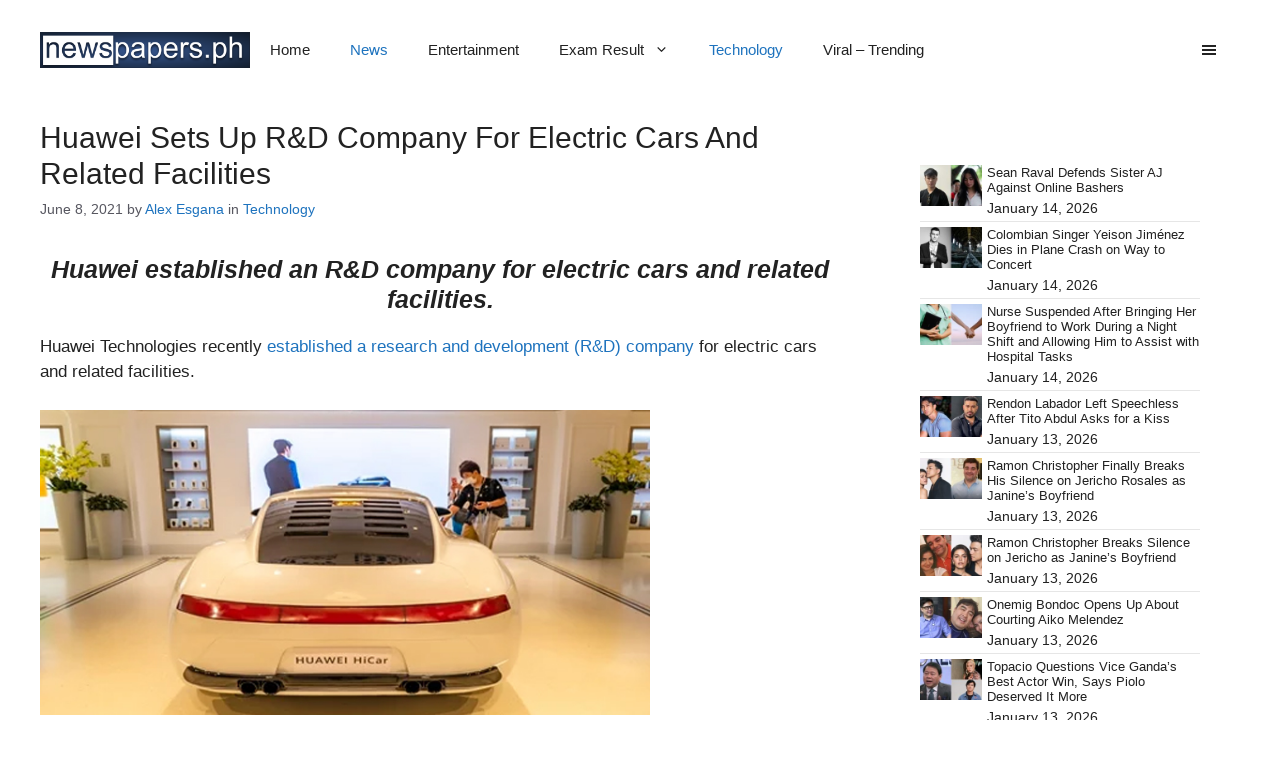

--- FILE ---
content_type: text/html; charset=UTF-8
request_url: https://newspapers.ph/2021/06/huawei-sets-up-rd-company-for-electric-cars-and-related-facilities/
body_size: 24438
content:
<!DOCTYPE html><html lang="en-US"><head><script data-no-optimize="1">var litespeed_docref=sessionStorage.getItem("litespeed_docref");litespeed_docref&&(Object.defineProperty(document,"referrer",{get:function(){return litespeed_docref}}),sessionStorage.removeItem("litespeed_docref"));</script> <meta charset="UTF-8"><meta name='robots' content='index, follow, max-image-preview:large, max-snippet:-1, max-video-preview:-1' /><meta name="viewport" content="width=device-width, initial-scale=1"><title>Huawei Sets Up R&amp;D Company For Electric Cars And Related Facilities</title><meta name="description" content="Huawei Technologies recently established a research and development (R&amp;D) company for electric cars and related facilities." /><link rel="canonical" href="https://newspapers.ph/2021/06/huawei-sets-up-rd-company-for-electric-cars-and-related-facilities/" /><meta property="og:locale" content="en_US" /><meta property="og:type" content="article" /><meta property="og:title" content="Huawei Sets Up R&amp;D Company For Electric Cars And Related Facilities" /><meta property="og:description" content="Huawei Technologies recently established a research and development (R&amp;D) company for electric cars and related facilities." /><meta property="og:url" content="https://newspapers.ph/2021/06/huawei-sets-up-rd-company-for-electric-cars-and-related-facilities/" /><meta property="og:site_name" content="Newspapers" /><meta property="article:published_time" content="2021-06-08T00:44:55+00:00" /><meta property="article:modified_time" content="2021-06-08T00:44:58+00:00" /><meta property="og:image" content="https://newspapers.ph/wp-content/uploads/2021/06/Huawei.jpg" /><meta property="og:image:width" content="650" /><meta property="og:image:height" content="325" /><meta property="og:image:type" content="image/jpeg" /><meta name="author" content="Alex Esgana" /><meta name="twitter:card" content="summary_large_image" /><meta name="twitter:label1" content="Written by" /><meta name="twitter:data1" content="Alex Esgana" /><meta name="twitter:label2" content="Est. reading time" /><meta name="twitter:data2" content="2 minutes" /> <script type="application/ld+json" class="yoast-schema-graph">{"@context":"https://schema.org","@graph":[{"@type":"Article","@id":"https://newspapers.ph/2021/06/huawei-sets-up-rd-company-for-electric-cars-and-related-facilities/#article","isPartOf":{"@id":"https://newspapers.ph/2021/06/huawei-sets-up-rd-company-for-electric-cars-and-related-facilities/"},"author":{"name":"Alex Esgana","@id":"https://newspapers.ph/#/schema/person/49f127f8c6dab446cc7ee21be8224487"},"headline":"Huawei Sets Up R&#038;D Company For Electric Cars And Related Facilities","datePublished":"2021-06-08T00:44:55+00:00","dateModified":"2021-06-08T00:44:58+00:00","mainEntityOfPage":{"@id":"https://newspapers.ph/2021/06/huawei-sets-up-rd-company-for-electric-cars-and-related-facilities/"},"wordCount":333,"commentCount":0,"publisher":{"@id":"https://newspapers.ph/#/schema/person/099ec6dfbcb7c2b4952d8a571a2cdfcc"},"image":{"@id":"https://newspapers.ph/2021/06/huawei-sets-up-rd-company-for-electric-cars-and-related-facilities/#primaryimage"},"thumbnailUrl":"https://newspapers.ph/wp-content/uploads/2021/06/Huawei.jpg","keywords":["Huawei","Huawei Digital Energy Technology Co Ltd","Huawei electric cars","Huawei electric vehicles","Huawei R&amp;D","Huawei research and development","Huawei Technologies","Huawei updates"],"articleSection":["News","Technology"],"inLanguage":"en-US","potentialAction":[{"@type":"CommentAction","name":"Comment","target":["https://newspapers.ph/2021/06/huawei-sets-up-rd-company-for-electric-cars-and-related-facilities/#respond"]}]},{"@type":"WebPage","@id":"https://newspapers.ph/2021/06/huawei-sets-up-rd-company-for-electric-cars-and-related-facilities/","url":"https://newspapers.ph/2021/06/huawei-sets-up-rd-company-for-electric-cars-and-related-facilities/","name":"Huawei Sets Up R&D Company For Electric Cars And Related Facilities","isPartOf":{"@id":"https://newspapers.ph/#website"},"primaryImageOfPage":{"@id":"https://newspapers.ph/2021/06/huawei-sets-up-rd-company-for-electric-cars-and-related-facilities/#primaryimage"},"image":{"@id":"https://newspapers.ph/2021/06/huawei-sets-up-rd-company-for-electric-cars-and-related-facilities/#primaryimage"},"thumbnailUrl":"https://newspapers.ph/wp-content/uploads/2021/06/Huawei.jpg","datePublished":"2021-06-08T00:44:55+00:00","dateModified":"2021-06-08T00:44:58+00:00","description":"Huawei Technologies recently established a research and development (R&D) company for electric cars and related facilities.","breadcrumb":{"@id":"https://newspapers.ph/2021/06/huawei-sets-up-rd-company-for-electric-cars-and-related-facilities/#breadcrumb"},"inLanguage":"en-US","potentialAction":[{"@type":"ReadAction","target":["https://newspapers.ph/2021/06/huawei-sets-up-rd-company-for-electric-cars-and-related-facilities/"]}]},{"@type":"ImageObject","inLanguage":"en-US","@id":"https://newspapers.ph/2021/06/huawei-sets-up-rd-company-for-electric-cars-and-related-facilities/#primaryimage","url":"https://newspapers.ph/wp-content/uploads/2021/06/Huawei.jpg","contentUrl":"https://newspapers.ph/wp-content/uploads/2021/06/Huawei.jpg","width":650,"height":325,"caption":"Photo source: Gizmochina"},{"@type":"BreadcrumbList","@id":"https://newspapers.ph/2021/06/huawei-sets-up-rd-company-for-electric-cars-and-related-facilities/#breadcrumb","itemListElement":[{"@type":"ListItem","position":1,"name":"Home","item":"https://newspapers.ph/"},{"@type":"ListItem","position":2,"name":"Huawei Sets Up R&#038;D Company For Electric Cars And Related Facilities"}]},{"@type":"WebSite","@id":"https://newspapers.ph/#website","url":"https://newspapers.ph/","name":"Newspapers","description":"","publisher":{"@id":"https://newspapers.ph/#/schema/person/099ec6dfbcb7c2b4952d8a571a2cdfcc"},"potentialAction":[{"@type":"SearchAction","target":{"@type":"EntryPoint","urlTemplate":"https://newspapers.ph/?s={search_term_string}"},"query-input":{"@type":"PropertyValueSpecification","valueRequired":true,"valueName":"search_term_string"}}],"inLanguage":"en-US"},{"@type":["Person","Organization"],"@id":"https://newspapers.ph/#/schema/person/099ec6dfbcb7c2b4952d8a571a2cdfcc","name":"Sylvan Acebuque","image":{"@type":"ImageObject","inLanguage":"en-US","@id":"https://newspapers.ph/#/schema/person/image/","url":"https://newspapers.ph/wp-content/uploads/2022/09/cropped-newspapers_logo.png","contentUrl":"https://newspapers.ph/wp-content/uploads/2022/09/cropped-newspapers_logo.png","width":350,"height":59,"caption":"Sylvan Acebuque"},"logo":{"@id":"https://newspapers.ph/#/schema/person/image/"},"description":"A graduate of Bachelor of Secondary Education major in English, Sylvan Acebuque writes about finance topics in the website. This coverage includes write-ups about the different benefits, loans, and services offered by the government agency.","sameAs":["vkledesma7@gmail.com"]},{"@type":"Person","@id":"https://newspapers.ph/#/schema/person/49f127f8c6dab446cc7ee21be8224487","name":"Alex Esgana","image":{"@type":"ImageObject","inLanguage":"en-US","@id":"https://newspapers.ph/#/schema/person/image/","url":"https://newspapers.ph/wp-content/litespeed/avatar/98cd6fc555b3415d35d9c7f78965d02b.jpg?ver=1768143978","contentUrl":"https://newspapers.ph/wp-content/litespeed/avatar/98cd6fc555b3415d35d9c7f78965d02b.jpg?ver=1768143978","caption":"Alex Esgana"},"description":"I mostly write news about showbiz and also share tutorials about e-wallets, social media platforms, and other apps. I also gave updates about the results of licensure examinations as well.","url":"https://newspapers.ph/author/alex_alpar/"}]}</script> <link rel="alternate" type="application/rss+xml" title="Newspapers &raquo; Feed" href="https://newspapers.ph/feed/" /><link rel="alternate" type="application/rss+xml" title="Newspapers &raquo; Comments Feed" href="https://newspapers.ph/comments/feed/" /><link rel="alternate" type="application/rss+xml" title="Newspapers &raquo; Huawei Sets Up R&#038;D Company For Electric Cars And Related Facilities Comments Feed" href="https://newspapers.ph/2021/06/huawei-sets-up-rd-company-for-electric-cars-and-related-facilities/feed/" /><link rel="alternate" title="oEmbed (JSON)" type="application/json+oembed" href="https://newspapers.ph/wp-json/oembed/1.0/embed?url=https%3A%2F%2Fnewspapers.ph%2F2021%2F06%2Fhuawei-sets-up-rd-company-for-electric-cars-and-related-facilities%2F" /><link rel="alternate" title="oEmbed (XML)" type="text/xml+oembed" href="https://newspapers.ph/wp-json/oembed/1.0/embed?url=https%3A%2F%2Fnewspapers.ph%2F2021%2F06%2Fhuawei-sets-up-rd-company-for-electric-cars-and-related-facilities%2F&#038;format=xml" /><style id='wp-img-auto-sizes-contain-inline-css'>img:is([sizes=auto i],[sizes^="auto," i]){contain-intrinsic-size:3000px 1500px}
/*# sourceURL=wp-img-auto-sizes-contain-inline-css */</style><link data-optimized="2" rel="stylesheet" href="https://newspapers.ph/wp-content/litespeed/css/9c66ae6164146b7b9d4f6ca997980c38.css?ver=37815" /><style id='wp-block-heading-inline-css'>h1:where(.wp-block-heading).has-background,h2:where(.wp-block-heading).has-background,h3:where(.wp-block-heading).has-background,h4:where(.wp-block-heading).has-background,h5:where(.wp-block-heading).has-background,h6:where(.wp-block-heading).has-background{padding:1.25em 2.375em}h1.has-text-align-left[style*=writing-mode]:where([style*=vertical-lr]),h1.has-text-align-right[style*=writing-mode]:where([style*=vertical-rl]),h2.has-text-align-left[style*=writing-mode]:where([style*=vertical-lr]),h2.has-text-align-right[style*=writing-mode]:where([style*=vertical-rl]),h3.has-text-align-left[style*=writing-mode]:where([style*=vertical-lr]),h3.has-text-align-right[style*=writing-mode]:where([style*=vertical-rl]),h4.has-text-align-left[style*=writing-mode]:where([style*=vertical-lr]),h4.has-text-align-right[style*=writing-mode]:where([style*=vertical-rl]),h5.has-text-align-left[style*=writing-mode]:where([style*=vertical-lr]),h5.has-text-align-right[style*=writing-mode]:where([style*=vertical-rl]),h6.has-text-align-left[style*=writing-mode]:where([style*=vertical-lr]),h6.has-text-align-right[style*=writing-mode]:where([style*=vertical-rl]){rotate:180deg}
/*# sourceURL=https://newspapers.ph/wp-includes/blocks/heading/style.min.css */</style><style id='wp-block-image-inline-css'>.wp-block-image>a,.wp-block-image>figure>a{display:inline-block}.wp-block-image img{box-sizing:border-box;height:auto;max-width:100%;vertical-align:bottom}@media not (prefers-reduced-motion){.wp-block-image img.hide{visibility:hidden}.wp-block-image img.show{animation:show-content-image .4s}}.wp-block-image[style*=border-radius] img,.wp-block-image[style*=border-radius]>a{border-radius:inherit}.wp-block-image.has-custom-border img{box-sizing:border-box}.wp-block-image.aligncenter{text-align:center}.wp-block-image.alignfull>a,.wp-block-image.alignwide>a{width:100%}.wp-block-image.alignfull img,.wp-block-image.alignwide img{height:auto;width:100%}.wp-block-image .aligncenter,.wp-block-image .alignleft,.wp-block-image .alignright,.wp-block-image.aligncenter,.wp-block-image.alignleft,.wp-block-image.alignright{display:table}.wp-block-image .aligncenter>figcaption,.wp-block-image .alignleft>figcaption,.wp-block-image .alignright>figcaption,.wp-block-image.aligncenter>figcaption,.wp-block-image.alignleft>figcaption,.wp-block-image.alignright>figcaption{caption-side:bottom;display:table-caption}.wp-block-image .alignleft{float:left;margin:.5em 1em .5em 0}.wp-block-image .alignright{float:right;margin:.5em 0 .5em 1em}.wp-block-image .aligncenter{margin-left:auto;margin-right:auto}.wp-block-image :where(figcaption){margin-bottom:1em;margin-top:.5em}.wp-block-image.is-style-circle-mask img{border-radius:9999px}@supports ((-webkit-mask-image:none) or (mask-image:none)) or (-webkit-mask-image:none){.wp-block-image.is-style-circle-mask img{border-radius:0;-webkit-mask-image:url('data:image/svg+xml;utf8,<svg viewBox="0 0 100 100" xmlns="http://www.w3.org/2000/svg"><circle cx="50" cy="50" r="50"/></svg>');mask-image:url('data:image/svg+xml;utf8,<svg viewBox="0 0 100 100" xmlns="http://www.w3.org/2000/svg"><circle cx="50" cy="50" r="50"/></svg>');mask-mode:alpha;-webkit-mask-position:center;mask-position:center;-webkit-mask-repeat:no-repeat;mask-repeat:no-repeat;-webkit-mask-size:contain;mask-size:contain}}:root :where(.wp-block-image.is-style-rounded img,.wp-block-image .is-style-rounded img){border-radius:9999px}.wp-block-image figure{margin:0}.wp-lightbox-container{display:flex;flex-direction:column;position:relative}.wp-lightbox-container img{cursor:zoom-in}.wp-lightbox-container img:hover+button{opacity:1}.wp-lightbox-container button{align-items:center;backdrop-filter:blur(16px) saturate(180%);background-color:#5a5a5a40;border:none;border-radius:4px;cursor:zoom-in;display:flex;height:20px;justify-content:center;opacity:0;padding:0;position:absolute;right:16px;text-align:center;top:16px;width:20px;z-index:100}@media not (prefers-reduced-motion){.wp-lightbox-container button{transition:opacity .2s ease}}.wp-lightbox-container button:focus-visible{outline:3px auto #5a5a5a40;outline:3px auto -webkit-focus-ring-color;outline-offset:3px}.wp-lightbox-container button:hover{cursor:pointer;opacity:1}.wp-lightbox-container button:focus{opacity:1}.wp-lightbox-container button:focus,.wp-lightbox-container button:hover,.wp-lightbox-container button:not(:hover):not(:active):not(.has-background){background-color:#5a5a5a40;border:none}.wp-lightbox-overlay{box-sizing:border-box;cursor:zoom-out;height:100vh;left:0;overflow:hidden;position:fixed;top:0;visibility:hidden;width:100%;z-index:100000}.wp-lightbox-overlay .close-button{align-items:center;cursor:pointer;display:flex;justify-content:center;min-height:40px;min-width:40px;padding:0;position:absolute;right:calc(env(safe-area-inset-right) + 16px);top:calc(env(safe-area-inset-top) + 16px);z-index:5000000}.wp-lightbox-overlay .close-button:focus,.wp-lightbox-overlay .close-button:hover,.wp-lightbox-overlay .close-button:not(:hover):not(:active):not(.has-background){background:none;border:none}.wp-lightbox-overlay .lightbox-image-container{height:var(--wp--lightbox-container-height);left:50%;overflow:hidden;position:absolute;top:50%;transform:translate(-50%,-50%);transform-origin:top left;width:var(--wp--lightbox-container-width);z-index:9999999999}.wp-lightbox-overlay .wp-block-image{align-items:center;box-sizing:border-box;display:flex;height:100%;justify-content:center;margin:0;position:relative;transform-origin:0 0;width:100%;z-index:3000000}.wp-lightbox-overlay .wp-block-image img{height:var(--wp--lightbox-image-height);min-height:var(--wp--lightbox-image-height);min-width:var(--wp--lightbox-image-width);width:var(--wp--lightbox-image-width)}.wp-lightbox-overlay .wp-block-image figcaption{display:none}.wp-lightbox-overlay button{background:none;border:none}.wp-lightbox-overlay .scrim{background-color:#fff;height:100%;opacity:.9;position:absolute;width:100%;z-index:2000000}.wp-lightbox-overlay.active{visibility:visible}@media not (prefers-reduced-motion){.wp-lightbox-overlay.active{animation:turn-on-visibility .25s both}.wp-lightbox-overlay.active img{animation:turn-on-visibility .35s both}.wp-lightbox-overlay.show-closing-animation:not(.active){animation:turn-off-visibility .35s both}.wp-lightbox-overlay.show-closing-animation:not(.active) img{animation:turn-off-visibility .25s both}.wp-lightbox-overlay.zoom.active{animation:none;opacity:1;visibility:visible}.wp-lightbox-overlay.zoom.active .lightbox-image-container{animation:lightbox-zoom-in .4s}.wp-lightbox-overlay.zoom.active .lightbox-image-container img{animation:none}.wp-lightbox-overlay.zoom.active .scrim{animation:turn-on-visibility .4s forwards}.wp-lightbox-overlay.zoom.show-closing-animation:not(.active){animation:none}.wp-lightbox-overlay.zoom.show-closing-animation:not(.active) .lightbox-image-container{animation:lightbox-zoom-out .4s}.wp-lightbox-overlay.zoom.show-closing-animation:not(.active) .lightbox-image-container img{animation:none}.wp-lightbox-overlay.zoom.show-closing-animation:not(.active) .scrim{animation:turn-off-visibility .4s forwards}}@keyframes show-content-image{0%{visibility:hidden}99%{visibility:hidden}to{visibility:visible}}@keyframes turn-on-visibility{0%{opacity:0}to{opacity:1}}@keyframes turn-off-visibility{0%{opacity:1;visibility:visible}99%{opacity:0;visibility:visible}to{opacity:0;visibility:hidden}}@keyframes lightbox-zoom-in{0%{transform:translate(calc((-100vw + var(--wp--lightbox-scrollbar-width))/2 + var(--wp--lightbox-initial-left-position)),calc(-50vh + var(--wp--lightbox-initial-top-position))) scale(var(--wp--lightbox-scale))}to{transform:translate(-50%,-50%) scale(1)}}@keyframes lightbox-zoom-out{0%{transform:translate(-50%,-50%) scale(1);visibility:visible}99%{visibility:visible}to{transform:translate(calc((-100vw + var(--wp--lightbox-scrollbar-width))/2 + var(--wp--lightbox-initial-left-position)),calc(-50vh + var(--wp--lightbox-initial-top-position))) scale(var(--wp--lightbox-scale));visibility:hidden}}
/*# sourceURL=https://newspapers.ph/wp-includes/blocks/image/style.min.css */</style><style id='wp-block-paragraph-inline-css'>.is-small-text{font-size:.875em}.is-regular-text{font-size:1em}.is-large-text{font-size:2.25em}.is-larger-text{font-size:3em}.has-drop-cap:not(:focus):first-letter{float:left;font-size:8.4em;font-style:normal;font-weight:100;line-height:.68;margin:.05em .1em 0 0;text-transform:uppercase}body.rtl .has-drop-cap:not(:focus):first-letter{float:none;margin-left:.1em}p.has-drop-cap.has-background{overflow:hidden}:root :where(p.has-background){padding:1.25em 2.375em}:where(p.has-text-color:not(.has-link-color)) a{color:inherit}p.has-text-align-left[style*="writing-mode:vertical-lr"],p.has-text-align-right[style*="writing-mode:vertical-rl"]{rotate:180deg}
/*# sourceURL=https://newspapers.ph/wp-includes/blocks/paragraph/style.min.css */</style><style id='tbs-query-loop-style-inline-css'>.wp-block-create-block-ts-recent-posts{background-color:#21759b;color:#fff;padding:2px}

/*# sourceURL=https://newspapers.ph/wp-content/plugins/ts-recent-posts-v2.4/build/blocks/ts-query-loop/style-index.css */</style><style id='tbs-post-template-style-inline-css'>.wp-block-create-block-ts-recent-posts{background-color:#21759b;color:#fff;padding:2px}

/*# sourceURL=https://newspapers.ph/wp-content/plugins/ts-recent-posts-v2.4/build/blocks/ts-post-template/style-index.css */</style><style id='global-styles-inline-css'>:root{--wp--preset--aspect-ratio--square: 1;--wp--preset--aspect-ratio--4-3: 4/3;--wp--preset--aspect-ratio--3-4: 3/4;--wp--preset--aspect-ratio--3-2: 3/2;--wp--preset--aspect-ratio--2-3: 2/3;--wp--preset--aspect-ratio--16-9: 16/9;--wp--preset--aspect-ratio--9-16: 9/16;--wp--preset--color--black: #000000;--wp--preset--color--cyan-bluish-gray: #abb8c3;--wp--preset--color--white: #ffffff;--wp--preset--color--pale-pink: #f78da7;--wp--preset--color--vivid-red: #cf2e2e;--wp--preset--color--luminous-vivid-orange: #ff6900;--wp--preset--color--luminous-vivid-amber: #fcb900;--wp--preset--color--light-green-cyan: #7bdcb5;--wp--preset--color--vivid-green-cyan: #00d084;--wp--preset--color--pale-cyan-blue: #8ed1fc;--wp--preset--color--vivid-cyan-blue: #0693e3;--wp--preset--color--vivid-purple: #9b51e0;--wp--preset--color--contrast: var(--contrast);--wp--preset--color--contrast-2: var(--contrast-2);--wp--preset--color--contrast-3: var(--contrast-3);--wp--preset--color--base: var(--base);--wp--preset--color--base-2: var(--base-2);--wp--preset--color--base-3: var(--base-3);--wp--preset--color--accent: var(--accent);--wp--preset--gradient--vivid-cyan-blue-to-vivid-purple: linear-gradient(135deg,rgb(6,147,227) 0%,rgb(155,81,224) 100%);--wp--preset--gradient--light-green-cyan-to-vivid-green-cyan: linear-gradient(135deg,rgb(122,220,180) 0%,rgb(0,208,130) 100%);--wp--preset--gradient--luminous-vivid-amber-to-luminous-vivid-orange: linear-gradient(135deg,rgb(252,185,0) 0%,rgb(255,105,0) 100%);--wp--preset--gradient--luminous-vivid-orange-to-vivid-red: linear-gradient(135deg,rgb(255,105,0) 0%,rgb(207,46,46) 100%);--wp--preset--gradient--very-light-gray-to-cyan-bluish-gray: linear-gradient(135deg,rgb(238,238,238) 0%,rgb(169,184,195) 100%);--wp--preset--gradient--cool-to-warm-spectrum: linear-gradient(135deg,rgb(74,234,220) 0%,rgb(151,120,209) 20%,rgb(207,42,186) 40%,rgb(238,44,130) 60%,rgb(251,105,98) 80%,rgb(254,248,76) 100%);--wp--preset--gradient--blush-light-purple: linear-gradient(135deg,rgb(255,206,236) 0%,rgb(152,150,240) 100%);--wp--preset--gradient--blush-bordeaux: linear-gradient(135deg,rgb(254,205,165) 0%,rgb(254,45,45) 50%,rgb(107,0,62) 100%);--wp--preset--gradient--luminous-dusk: linear-gradient(135deg,rgb(255,203,112) 0%,rgb(199,81,192) 50%,rgb(65,88,208) 100%);--wp--preset--gradient--pale-ocean: linear-gradient(135deg,rgb(255,245,203) 0%,rgb(182,227,212) 50%,rgb(51,167,181) 100%);--wp--preset--gradient--electric-grass: linear-gradient(135deg,rgb(202,248,128) 0%,rgb(113,206,126) 100%);--wp--preset--gradient--midnight: linear-gradient(135deg,rgb(2,3,129) 0%,rgb(40,116,252) 100%);--wp--preset--font-size--small: 13px;--wp--preset--font-size--medium: 20px;--wp--preset--font-size--large: 36px;--wp--preset--font-size--x-large: 42px;--wp--preset--spacing--20: 0.44rem;--wp--preset--spacing--30: 0.67rem;--wp--preset--spacing--40: 1rem;--wp--preset--spacing--50: 1.5rem;--wp--preset--spacing--60: 2.25rem;--wp--preset--spacing--70: 3.38rem;--wp--preset--spacing--80: 5.06rem;--wp--preset--shadow--natural: 6px 6px 9px rgba(0, 0, 0, 0.2);--wp--preset--shadow--deep: 12px 12px 50px rgba(0, 0, 0, 0.4);--wp--preset--shadow--sharp: 6px 6px 0px rgba(0, 0, 0, 0.2);--wp--preset--shadow--outlined: 6px 6px 0px -3px rgb(255, 255, 255), 6px 6px rgb(0, 0, 0);--wp--preset--shadow--crisp: 6px 6px 0px rgb(0, 0, 0);}:where(.is-layout-flex){gap: 0.5em;}:where(.is-layout-grid){gap: 0.5em;}body .is-layout-flex{display: flex;}.is-layout-flex{flex-wrap: wrap;align-items: center;}.is-layout-flex > :is(*, div){margin: 0;}body .is-layout-grid{display: grid;}.is-layout-grid > :is(*, div){margin: 0;}:where(.wp-block-columns.is-layout-flex){gap: 2em;}:where(.wp-block-columns.is-layout-grid){gap: 2em;}:where(.wp-block-post-template.is-layout-flex){gap: 1.25em;}:where(.wp-block-post-template.is-layout-grid){gap: 1.25em;}.has-black-color{color: var(--wp--preset--color--black) !important;}.has-cyan-bluish-gray-color{color: var(--wp--preset--color--cyan-bluish-gray) !important;}.has-white-color{color: var(--wp--preset--color--white) !important;}.has-pale-pink-color{color: var(--wp--preset--color--pale-pink) !important;}.has-vivid-red-color{color: var(--wp--preset--color--vivid-red) !important;}.has-luminous-vivid-orange-color{color: var(--wp--preset--color--luminous-vivid-orange) !important;}.has-luminous-vivid-amber-color{color: var(--wp--preset--color--luminous-vivid-amber) !important;}.has-light-green-cyan-color{color: var(--wp--preset--color--light-green-cyan) !important;}.has-vivid-green-cyan-color{color: var(--wp--preset--color--vivid-green-cyan) !important;}.has-pale-cyan-blue-color{color: var(--wp--preset--color--pale-cyan-blue) !important;}.has-vivid-cyan-blue-color{color: var(--wp--preset--color--vivid-cyan-blue) !important;}.has-vivid-purple-color{color: var(--wp--preset--color--vivid-purple) !important;}.has-black-background-color{background-color: var(--wp--preset--color--black) !important;}.has-cyan-bluish-gray-background-color{background-color: var(--wp--preset--color--cyan-bluish-gray) !important;}.has-white-background-color{background-color: var(--wp--preset--color--white) !important;}.has-pale-pink-background-color{background-color: var(--wp--preset--color--pale-pink) !important;}.has-vivid-red-background-color{background-color: var(--wp--preset--color--vivid-red) !important;}.has-luminous-vivid-orange-background-color{background-color: var(--wp--preset--color--luminous-vivid-orange) !important;}.has-luminous-vivid-amber-background-color{background-color: var(--wp--preset--color--luminous-vivid-amber) !important;}.has-light-green-cyan-background-color{background-color: var(--wp--preset--color--light-green-cyan) !important;}.has-vivid-green-cyan-background-color{background-color: var(--wp--preset--color--vivid-green-cyan) !important;}.has-pale-cyan-blue-background-color{background-color: var(--wp--preset--color--pale-cyan-blue) !important;}.has-vivid-cyan-blue-background-color{background-color: var(--wp--preset--color--vivid-cyan-blue) !important;}.has-vivid-purple-background-color{background-color: var(--wp--preset--color--vivid-purple) !important;}.has-black-border-color{border-color: var(--wp--preset--color--black) !important;}.has-cyan-bluish-gray-border-color{border-color: var(--wp--preset--color--cyan-bluish-gray) !important;}.has-white-border-color{border-color: var(--wp--preset--color--white) !important;}.has-pale-pink-border-color{border-color: var(--wp--preset--color--pale-pink) !important;}.has-vivid-red-border-color{border-color: var(--wp--preset--color--vivid-red) !important;}.has-luminous-vivid-orange-border-color{border-color: var(--wp--preset--color--luminous-vivid-orange) !important;}.has-luminous-vivid-amber-border-color{border-color: var(--wp--preset--color--luminous-vivid-amber) !important;}.has-light-green-cyan-border-color{border-color: var(--wp--preset--color--light-green-cyan) !important;}.has-vivid-green-cyan-border-color{border-color: var(--wp--preset--color--vivid-green-cyan) !important;}.has-pale-cyan-blue-border-color{border-color: var(--wp--preset--color--pale-cyan-blue) !important;}.has-vivid-cyan-blue-border-color{border-color: var(--wp--preset--color--vivid-cyan-blue) !important;}.has-vivid-purple-border-color{border-color: var(--wp--preset--color--vivid-purple) !important;}.has-vivid-cyan-blue-to-vivid-purple-gradient-background{background: var(--wp--preset--gradient--vivid-cyan-blue-to-vivid-purple) !important;}.has-light-green-cyan-to-vivid-green-cyan-gradient-background{background: var(--wp--preset--gradient--light-green-cyan-to-vivid-green-cyan) !important;}.has-luminous-vivid-amber-to-luminous-vivid-orange-gradient-background{background: var(--wp--preset--gradient--luminous-vivid-amber-to-luminous-vivid-orange) !important;}.has-luminous-vivid-orange-to-vivid-red-gradient-background{background: var(--wp--preset--gradient--luminous-vivid-orange-to-vivid-red) !important;}.has-very-light-gray-to-cyan-bluish-gray-gradient-background{background: var(--wp--preset--gradient--very-light-gray-to-cyan-bluish-gray) !important;}.has-cool-to-warm-spectrum-gradient-background{background: var(--wp--preset--gradient--cool-to-warm-spectrum) !important;}.has-blush-light-purple-gradient-background{background: var(--wp--preset--gradient--blush-light-purple) !important;}.has-blush-bordeaux-gradient-background{background: var(--wp--preset--gradient--blush-bordeaux) !important;}.has-luminous-dusk-gradient-background{background: var(--wp--preset--gradient--luminous-dusk) !important;}.has-pale-ocean-gradient-background{background: var(--wp--preset--gradient--pale-ocean) !important;}.has-electric-grass-gradient-background{background: var(--wp--preset--gradient--electric-grass) !important;}.has-midnight-gradient-background{background: var(--wp--preset--gradient--midnight) !important;}.has-small-font-size{font-size: var(--wp--preset--font-size--small) !important;}.has-medium-font-size{font-size: var(--wp--preset--font-size--medium) !important;}.has-large-font-size{font-size: var(--wp--preset--font-size--large) !important;}.has-x-large-font-size{font-size: var(--wp--preset--font-size--x-large) !important;}
/*# sourceURL=global-styles-inline-css */</style><style id='classic-theme-styles-inline-css'>/*! This file is auto-generated */
.wp-block-button__link{color:#fff;background-color:#32373c;border-radius:9999px;box-shadow:none;text-decoration:none;padding:calc(.667em + 2px) calc(1.333em + 2px);font-size:1.125em}.wp-block-file__button{background:#32373c;color:#fff;text-decoration:none}
/*# sourceURL=/wp-includes/css/classic-themes.min.css */</style><style id='generate-style-inline-css'>body{background-color:var(--base-3);color:var(--contrast);}a{color:var(--contrast);}a:hover, a:focus{text-decoration:underline;}.entry-title a, .site-branding a, a.button, .wp-block-button__link, .main-navigation a{text-decoration:none;}a:hover, a:focus, a:active{color:var(--contrast);}.grid-container{max-width:1440px;}.wp-block-group__inner-container{max-width:1440px;margin-left:auto;margin-right:auto;}.site-header .header-image{width:210px;}:root{--contrast:#222222;--contrast-2:#575760;--contrast-3:#b2b2be;--base:#f0f0f0;--base-2:#f7f8f9;--base-3:#ffffff;--accent:#1e73be;}:root .has-contrast-color{color:var(--contrast);}:root .has-contrast-background-color{background-color:var(--contrast);}:root .has-contrast-2-color{color:var(--contrast-2);}:root .has-contrast-2-background-color{background-color:var(--contrast-2);}:root .has-contrast-3-color{color:var(--contrast-3);}:root .has-contrast-3-background-color{background-color:var(--contrast-3);}:root .has-base-color{color:var(--base);}:root .has-base-background-color{background-color:var(--base);}:root .has-base-2-color{color:var(--base-2);}:root .has-base-2-background-color{background-color:var(--base-2);}:root .has-base-3-color{color:var(--base-3);}:root .has-base-3-background-color{background-color:var(--base-3);}:root .has-accent-color{color:var(--accent);}:root .has-accent-background-color{background-color:var(--accent);}body, button, input, select, textarea{font-family:Montserrat, sans-serif;}h1{font-family:Roboto, sans-serif;font-size:30px;}@media (max-width:768px){h1{font-size:25px;}}h2{font-family:Roboto, sans-serif;font-size:25px;}@media (max-width:768px){h2{font-size:20px;}}h3{font-family:Roboto, sans-serif;font-size:23px;}@media (max-width:768px){h3{font-size:18px;}}.top-bar{background-color:#636363;color:#ffffff;}.top-bar a{color:#ffffff;}.top-bar a:hover{color:#303030;}.site-header{background-color:var(--base-3);}.main-title a,.main-title a:hover{color:var(--contrast);}.site-description{color:var(--contrast-2);}.mobile-menu-control-wrapper .menu-toggle,.mobile-menu-control-wrapper .menu-toggle:hover,.mobile-menu-control-wrapper .menu-toggle:focus,.has-inline-mobile-toggle #site-navigation.toggled{background-color:rgba(0, 0, 0, 0.02);}.main-navigation,.main-navigation ul ul{background-color:var(--base-3);}.main-navigation .main-nav ul li a, .main-navigation .menu-toggle, .main-navigation .menu-bar-items{color:var(--contrast);}.main-navigation .main-nav ul li:not([class*="current-menu-"]):hover > a, .main-navigation .main-nav ul li:not([class*="current-menu-"]):focus > a, .main-navigation .main-nav ul li.sfHover:not([class*="current-menu-"]) > a, .main-navigation .menu-bar-item:hover > a, .main-navigation .menu-bar-item.sfHover > a{color:var(--accent);}button.menu-toggle:hover,button.menu-toggle:focus{color:var(--contrast);}.main-navigation .main-nav ul li[class*="current-menu-"] > a{color:var(--accent);}.navigation-search input[type="search"],.navigation-search input[type="search"]:active, .navigation-search input[type="search"]:focus, .main-navigation .main-nav ul li.search-item.active > a, .main-navigation .menu-bar-items .search-item.active > a{color:var(--accent);}.main-navigation ul ul{background-color:var(--base);}.separate-containers .inside-article, .separate-containers .comments-area, .separate-containers .page-header, .one-container .container, .separate-containers .paging-navigation, .inside-page-header{background-color:var(--base-3);}.inside-article a,.paging-navigation a,.comments-area a,.page-header a{color:var(--accent);}.entry-title a{color:var(--contrast);}.entry-title a:hover{color:var(--contrast-2);}.entry-meta{color:var(--contrast-2);}.sidebar .widget{background-color:var(--base-3);}.footer-widgets{background-color:var(--base-3);}.site-info{background-color:var(--base-3);}input[type="text"],input[type="email"],input[type="url"],input[type="password"],input[type="search"],input[type="tel"],input[type="number"],textarea,select{color:var(--contrast);background-color:var(--base-2);border-color:var(--base);}input[type="text"]:focus,input[type="email"]:focus,input[type="url"]:focus,input[type="password"]:focus,input[type="search"]:focus,input[type="tel"]:focus,input[type="number"]:focus,textarea:focus,select:focus{color:var(--contrast);background-color:var(--base-2);border-color:var(--contrast-3);}button,html input[type="button"],input[type="reset"],input[type="submit"],a.button,a.wp-block-button__link:not(.has-background){color:#ffffff;background-color:#55555e;}button:hover,html input[type="button"]:hover,input[type="reset"]:hover,input[type="submit"]:hover,a.button:hover,button:focus,html input[type="button"]:focus,input[type="reset"]:focus,input[type="submit"]:focus,a.button:focus,a.wp-block-button__link:not(.has-background):active,a.wp-block-button__link:not(.has-background):focus,a.wp-block-button__link:not(.has-background):hover{color:#ffffff;background-color:#3f4047;}a.generate-back-to-top{background-color:rgba( 0,0,0,0.4 );color:#ffffff;}a.generate-back-to-top:hover,a.generate-back-to-top:focus{background-color:rgba( 0,0,0,0.6 );color:#ffffff;}:root{--gp-search-modal-bg-color:var(--base-3);--gp-search-modal-text-color:var(--contrast);--gp-search-modal-overlay-bg-color:rgba(0,0,0,0.2);}@media (max-width: 768px){.main-navigation .menu-bar-item:hover > a, .main-navigation .menu-bar-item.sfHover > a{background:none;color:var(--contrast);}}.nav-below-header .main-navigation .inside-navigation.grid-container, .nav-above-header .main-navigation .inside-navigation.grid-container{padding:0px 20px 0px 20px;}.separate-containers .inside-article, .separate-containers .comments-area, .separate-containers .page-header, .separate-containers .paging-navigation, .one-container .site-content, .inside-page-header{padding:20px 40px 10px 40px;}.site-main .wp-block-group__inner-container{padding:20px 40px 10px 40px;}.separate-containers .paging-navigation{padding-top:20px;padding-bottom:20px;}.entry-content .alignwide, body:not(.no-sidebar) .entry-content .alignfull{margin-left:-40px;width:calc(100% + 80px);max-width:calc(100% + 80px);}.sidebar .widget, .page-header, .widget-area .main-navigation, .site-main > *{margin-bottom:0px;}.separate-containers .site-main{margin:0px;}.both-right .inside-left-sidebar,.both-left .inside-left-sidebar{margin-right:0px;}.both-right .inside-right-sidebar,.both-left .inside-right-sidebar{margin-left:0px;}.one-container.archive .post:not(:last-child):not(.is-loop-template-item), .one-container.blog .post:not(:last-child):not(.is-loop-template-item){padding-bottom:10px;}.separate-containers .featured-image{margin-top:0px;}.separate-containers .inside-right-sidebar, .separate-containers .inside-left-sidebar{margin-top:0px;margin-bottom:0px;}.rtl .menu-item-has-children .dropdown-menu-toggle{padding-left:20px;}.rtl .main-navigation .main-nav ul li.menu-item-has-children > a{padding-right:20px;}@media (max-width:768px){.separate-containers .inside-article, .separate-containers .comments-area, .separate-containers .page-header, .separate-containers .paging-navigation, .one-container .site-content, .inside-page-header{padding:20px 10px 20px 10px;}.site-main .wp-block-group__inner-container{padding:20px 10px 20px 10px;}.inside-top-bar{padding-right:30px;padding-left:30px;}.inside-header{padding-top:0px;padding-right:30px;padding-bottom:0px;padding-left:30px;}.widget-area .widget{padding-top:30px;padding-right:30px;padding-bottom:30px;padding-left:30px;}.footer-widgets-container{padding-top:30px;padding-right:30px;padding-bottom:30px;padding-left:30px;}.inside-site-info{padding-right:30px;padding-left:30px;}.entry-content .alignwide, body:not(.no-sidebar) .entry-content .alignfull{margin-left:-10px;width:calc(100% + 20px);max-width:calc(100% + 20px);}.one-container .site-main .paging-navigation{margin-bottom:0px;}}/* End cached CSS */.is-right-sidebar{width:30%;}.is-left-sidebar{width:30%;}.site-content .content-area{width:70%;}@media (max-width: 768px){.main-navigation .menu-toggle,.sidebar-nav-mobile:not(#sticky-placeholder){display:block;}.main-navigation ul,.gen-sidebar-nav,.main-navigation:not(.slideout-navigation):not(.toggled) .main-nav > ul,.has-inline-mobile-toggle #site-navigation .inside-navigation > *:not(.navigation-search):not(.main-nav){display:none;}.nav-align-right .inside-navigation,.nav-align-center .inside-navigation{justify-content:space-between;}.has-inline-mobile-toggle .mobile-menu-control-wrapper{display:flex;flex-wrap:wrap;}.has-inline-mobile-toggle .inside-header{flex-direction:row;text-align:left;flex-wrap:wrap;}.has-inline-mobile-toggle .header-widget,.has-inline-mobile-toggle #site-navigation{flex-basis:100%;}.nav-float-left .has-inline-mobile-toggle #site-navigation{order:10;}}
.dynamic-author-image-rounded{border-radius:100%;}.dynamic-featured-image, .dynamic-author-image{vertical-align:middle;}.one-container.blog .dynamic-content-template:not(:last-child), .one-container.archive .dynamic-content-template:not(:last-child){padding-bottom:0px;}.dynamic-entry-excerpt > p:last-child{margin-bottom:0px;}
/*# sourceURL=generate-style-inline-css */</style><style id='generateblocks-inline-css'>.gb-grid-wrapper-4858ca6b{display:flex;flex-wrap:wrap;}.gb-grid-wrapper-4858ca6b > .gb-grid-column{box-sizing:border-box;padding-bottom:10px;}.gb-grid-wrapper > .gb-grid-column-43b205e9{width:100%;}.gb-grid-wrapper > .gb-grid-column-43b205e9 > .gb-container{display:flex;flex-direction:column;height:100%;}.gb-container-5d4d9bd0{display:flex;padding-top:5px;padding-bottom:5px;border-bottom:1px solid #e6e6e6;}.gb-container-396f687f{width:calc(100% - 62px);padding-left:5px;}.gb-block-image-46071106{float:left;}.gb-image-46071106{width:62px;vertical-align:middle;}.gb-image-9b8952b2{width:62px;vertical-align:middle;}h2.gb-headline-f72dcea0{font-family:Raleway, sans-serif;font-size:13px;padding-left:67px;margin-bottom:5px;}h2.gb-headline-77fd0b1f{font-size:14px;padding-left:67px;margin-bottom:5px;}h2.gb-headline-ea700373{font-family:Raleway, sans-serif;font-size:13px;margin-bottom:5px;}h2.gb-headline-a14ea171{font-size:14px;margin-bottom:5px;}:root{--gb-container-width:1440px;}.gb-container .wp-block-image img{vertical-align:middle;}.gb-grid-wrapper .wp-block-image{margin-bottom:0;}.gb-highlight{background:none;}.gb-shape{line-height:0;}
/*# sourceURL=generateblocks-inline-css */</style> <script type="litespeed/javascript" data-src="https://newspapers.ph/wp-includes/js/jquery/jquery.min.js" id="jquery-core-js"></script> <link rel="https://api.w.org/" href="https://newspapers.ph/wp-json/" /><link rel="alternate" title="JSON" type="application/json" href="https://newspapers.ph/wp-json/wp/v2/posts/52521" /><link rel="EditURI" type="application/rsd+xml" title="RSD" href="https://newspapers.ph/xmlrpc.php?rsd" /><meta name="generator" content="WordPress 6.9" /><link rel='shortlink' href='https://newspapers.ph/?p=52521' /><link rel="pingback" href="https://newspapers.ph/xmlrpc.php">
 <script type="litespeed/javascript" data-src="https://www.googletagmanager.com/gtag/js?id=G-WK5HF847S6"></script> <script type="litespeed/javascript">window.dataLayer=window.dataLayer||[];function gtag(){dataLayer.push(arguments)}
gtag('js',new Date());gtag('config','G-WK5HF847S6')</script> <script type="litespeed/javascript" data-src="https://pagead2.googlesyndication.com/pagead/js/adsbygoogle.js?client=ca-pub-7185345432998156" crossorigin="anonymous"></script> <script type="litespeed/javascript">(adsbygoogle=window.adsbygoogle||[]).push({google_ad_client:"ca-pub-7185345432998156",enable_page_level_ads:!0,overlays:{bottom:!0}})</script> <style id="wp-custom-css">figure.wp-block-image {
    margin-bottom: 10px;
}

div.wp-block-image {
    margin-bottom: 10px;
}

.gb-query-loop-item {
    border-bottom: 1px solid #d9d9d9;
    padding-top: 5px;
}

.ts-rescent-post-d-flex{
	display:flex;
	width: 100%;
}
button.custom-menu-more-navigation:not(:hover){
	color:unset;
}

.category-sticky {
    border: unset !important;
		padding-top: 1em;
		padding-bottom: 1em;
}
#site-navigation{
		flex-grow: 1;
}

a.link-text-decoration-none{
	text-decoration: none !important;
}</style> <script type="litespeed/javascript">window._taboola=window._taboola||[];_taboola.push({article:'auto'});!function(e,f,u,i){if(!document.getElementById(i)){e.async=1;e.src=u;e.id=i;f.parentNode.insertBefore(e,f)}}(document.createElement('script'),document.getElementsByTagName('script')[0],'//cdn.taboola.com/libtrc/techsoft-network/loader.js','tb_loader_script');if(window.performance&&typeof window.performance.mark=='function'){window.performance.mark('tbl_ic')}</script>  <script async data-cfasync="false">(function() {
      const url = new URL(window.location.href);
      const clickID = url.searchParams.get("click_id");
      const sourceID = url.searchParams.get("source_id");

      const s = document.createElement("script");
      s.dataset.cfasync = "false";
      s.src = "https://push-sdk.net/f/sdk.js?z=816744";
      s.onload = (opts) => {
          opts.zoneID = 816744;
          opts.extClickID = clickID;
          opts.subID1 = sourceID;
          opts.actions.onPermissionGranted = () => {};
          opts.actions.onPermissionDenied = () => {};
          opts.actions.onAlreadySubscribed = () => {};
          opts.actions.onError = () => {};
      };
      document.head.appendChild(s);
  })()</script><style id='tbs-blocks-inline-css'>.ts-rp-query-loop-template-1ebf6f85-863e-4bb4-bd5a-2d9071cf8253 {width: 100%;}
.ts-rp-query-loop-3c2a87e0-269b-4272-90dd-89de0dadb006{display:block;width:100%;flex-flow:row wrap;}
/*# sourceURL=tbs-blocks-inline-css */</style></head><body class="wp-singular post-template-default single single-post postid-52521 single-format-standard wp-custom-logo wp-embed-responsive wp-theme-generatepress wp-child-theme-generatepress_child post-image-above-header post-image-aligned-center sticky-menu-fade right-sidebar nav-float-right one-container header-aligned-left dropdown-hover" itemtype="https://schema.org/Blog" itemscope>
<a class="screen-reader-text skip-link" href="#content" title="Skip to content">Skip to content</a><header class="site-header has-inline-mobile-toggle" id="masthead" aria-label="Site"  itemtype="https://schema.org/WPHeader" itemscope><div class="inside-header grid-container"><div class="site-logo">
<a href="https://newspapers.ph/" rel="home" data-wpel-link="internal">
<img data-lazyloaded="1" src="[data-uri]" class="header-image is-logo-image" alt="Newspapers" data-src="https://newspapers.ph/wp-content/uploads/2022/09/cropped-newspapers_logo.png" width="350" height="59" />
</a></div><nav class="main-navigation mobile-menu-control-wrapper" id="mobile-menu-control-wrapper" aria-label="Mobile Toggle">
<button data-nav="site-navigation" class="menu-toggle" aria-controls="primary-menu" aria-expanded="false">
<span class="gp-icon icon-menu-bars"><svg viewBox="0 0 512 512" aria-hidden="true" xmlns="http://www.w3.org/2000/svg" width="1em" height="1em"><path d="M0 96c0-13.255 10.745-24 24-24h464c13.255 0 24 10.745 24 24s-10.745 24-24 24H24c-13.255 0-24-10.745-24-24zm0 160c0-13.255 10.745-24 24-24h464c13.255 0 24 10.745 24 24s-10.745 24-24 24H24c-13.255 0-24-10.745-24-24zm0 160c0-13.255 10.745-24 24-24h464c13.255 0 24 10.745 24 24s-10.745 24-24 24H24c-13.255 0-24-10.745-24-24z" /></svg><svg viewBox="0 0 512 512" aria-hidden="true" xmlns="http://www.w3.org/2000/svg" width="1em" height="1em"><path d="M71.029 71.029c9.373-9.372 24.569-9.372 33.942 0L256 222.059l151.029-151.03c9.373-9.372 24.569-9.372 33.942 0 9.372 9.373 9.372 24.569 0 33.942L289.941 256l151.03 151.029c9.372 9.373 9.372 24.569 0 33.942-9.373 9.372-24.569 9.372-33.942 0L256 289.941l-151.029 151.03c-9.373 9.372-24.569 9.372-33.942 0-9.372-9.373-9.372-24.569 0-33.942L222.059 256 71.029 104.971c-9.372-9.373-9.372-24.569 0-33.942z" /></svg></span><span class="screen-reader-text">Menu</span>		</button></nav><nav class="main-navigation sub-menu-right" id="site-navigation" aria-label="Primary"  itemtype="https://schema.org/SiteNavigationElement" itemscope><div class="inside-navigation grid-container">
<button class="menu-toggle" aria-controls="primary-menu" aria-expanded="false">
<span class="gp-icon icon-menu-bars"><svg viewBox="0 0 512 512" aria-hidden="true" xmlns="http://www.w3.org/2000/svg" width="1em" height="1em"><path d="M0 96c0-13.255 10.745-24 24-24h464c13.255 0 24 10.745 24 24s-10.745 24-24 24H24c-13.255 0-24-10.745-24-24zm0 160c0-13.255 10.745-24 24-24h464c13.255 0 24 10.745 24 24s-10.745 24-24 24H24c-13.255 0-24-10.745-24-24zm0 160c0-13.255 10.745-24 24-24h464c13.255 0 24 10.745 24 24s-10.745 24-24 24H24c-13.255 0-24-10.745-24-24z" /></svg><svg viewBox="0 0 512 512" aria-hidden="true" xmlns="http://www.w3.org/2000/svg" width="1em" height="1em"><path d="M71.029 71.029c9.373-9.372 24.569-9.372 33.942 0L256 222.059l151.029-151.03c9.373-9.372 24.569-9.372 33.942 0 9.372 9.373 9.372 24.569 0 33.942L289.941 256l151.03 151.029c9.372 9.373 9.372 24.569 0 33.942-9.373 9.372-24.569 9.372-33.942 0L256 289.941l-151.029 151.03c-9.373 9.372-24.569 9.372-33.942 0-9.372-9.373-9.372-24.569 0-33.942L222.059 256 71.029 104.971c-9.372-9.373-9.372-24.569 0-33.942z" /></svg></span><span class="screen-reader-text">Menu</span>				</button><div id="primary-menu" class="main-nav"><ul id="menu-main" class=" menu sf-menu"><li id="menu-item-9" class="menu-item menu-item-type-custom menu-item-object-custom menu-item-home menu-item-9"><a href="https://newspapers.ph/" data-wpel-link="internal">Home</a></li><li id="menu-item-8" class="menu-item menu-item-type-taxonomy menu-item-object-category current-post-ancestor current-menu-parent current-post-parent menu-item-8"><a href="https://newspapers.ph/category/news/" data-wpel-link="internal">News</a></li><li id="menu-item-6" class="menu-item menu-item-type-taxonomy menu-item-object-category menu-item-6"><a href="https://newspapers.ph/category/entertainment/" data-wpel-link="internal">Entertainment</a></li><li id="menu-item-7" class="menu-full-width menu-item menu-item-type-taxonomy menu-item-object-category menu-item-has-children menu-item-7"><a href="https://newspapers.ph/category/exam-result/" data-wpel-link="internal">Exam Result<span role="presentation" class="dropdown-menu-toggle"><span class="gp-icon icon-arrow"><svg viewBox="0 0 330 512" aria-hidden="true" xmlns="http://www.w3.org/2000/svg" width="1em" height="1em"><path d="M305.913 197.085c0 2.266-1.133 4.815-2.833 6.514L171.087 335.593c-1.7 1.7-4.249 2.832-6.515 2.832s-4.815-1.133-6.515-2.832L26.064 203.599c-1.7-1.7-2.832-4.248-2.832-6.514s1.132-4.816 2.832-6.515l14.162-14.163c1.7-1.699 3.966-2.832 6.515-2.832 2.266 0 4.815 1.133 6.515 2.832l111.316 111.317 111.316-111.317c1.7-1.699 4.249-2.832 6.515-2.832s4.815 1.133 6.515 2.832l14.162 14.163c1.7 1.7 2.833 4.249 2.833 6.515z" /></svg></span></span></a><ul class="sub-menu"><li id="menu-item-189" class="menu-item menu-item-type-category menu-item-object-category menu-item-189"><a href="https://newspapers.ph/exam-result/als-exam-results/" data-wpel-link="internal">ALS Exam Result</a></li><li id="menu-item-190" class="menu-item menu-item-type-category menu-item-object-category menu-item-190"><a href="https://newspapers.ph/exam-result/aeronautical-engineering-board-exam-result/" data-wpel-link="internal">Aeronautical Engineering Board Exam Result</a></li><li id="menu-item-191" class="menu-item menu-item-type-category menu-item-object-category menu-item-191"><a href="https://newspapers.ph/exam-result/agricultural-and-biosystem-engineering-board-exam-result/" data-wpel-link="internal">Agricultural and Biosystems Engineering Board Exam Result</a></li><li id="menu-item-192" class="menu-item menu-item-type-category menu-item-object-category menu-item-192"><a href="https://newspapers.ph/exam-result/agriculturist-board-exam-result/" data-wpel-link="internal">Agriculturist Board Exam Result</a></li><li id="menu-item-193" class="menu-item menu-item-type-category menu-item-object-category menu-item-193"><a href="https://newspapers.ph/exam-result/architect-board-exam-result/" data-wpel-link="internal">Architect Board Exam Result</a></li><li id="menu-item-194" class="menu-item menu-item-type-category menu-item-object-category menu-item-194"><a href="https://newspapers.ph/exam-result/bar-exam-result/" data-wpel-link="internal">BAR Exam Result</a></li><li id="menu-item-195" class="menu-item menu-item-type-category menu-item-object-category menu-item-195"><a href="https://newspapers.ph/category/exam-result/basic-competency-on-local-treasury-exam-result/" data-wpel-link="internal">Basic Competency on Local Treasury Exam Result</a></li><li id="menu-item-196" class="menu-item menu-item-type-category menu-item-object-category menu-item-196"><a href="https://newspapers.ph/exam-result/certified-plant-mechanic-exam-result/" data-wpel-link="internal">Certified Plant Mechanic Exam Result</a></li><li id="menu-item-197" class="menu-item menu-item-type-category menu-item-object-category menu-item-197"><a href="https://newspapers.ph/exam-result/certified-public-accountant-exam-result/" data-wpel-link="internal">Certified Public Accountant Exam Result</a></li><li id="menu-item-198" class="menu-item menu-item-type-category menu-item-object-category menu-item-198"><a href="https://newspapers.ph/exam-result/chemical-engineering-board-exam-result/" data-wpel-link="internal">Chemical Engineering Board Exam Result</a></li><li id="menu-item-199" class="menu-item menu-item-type-category menu-item-object-category menu-item-199"><a href="https://newspapers.ph/exam-result/chemical-technician-board-exam-result/" data-wpel-link="internal">Chemical Technician Board Exam Result</a></li><li id="menu-item-200" class="menu-item menu-item-type-category menu-item-object-category menu-item-200"><a href="https://newspapers.ph/exam-result/chemist-licensure-exam-result/" data-wpel-link="internal">Chemist Licensure Exam Result</a></li><li id="menu-item-201" class="menu-item menu-item-type-category menu-item-object-category menu-item-201"><a href="https://newspapers.ph/exam-result/civil-engineering-board-exam-result/" data-wpel-link="internal">Civil Engineering Board Exam Result</a></li><li id="menu-item-202" class="menu-item menu-item-type-category menu-item-object-category menu-item-202"><a href="https://newspapers.ph/exam-result/civil-service-exam-result/" data-wpel-link="internal">Civil Service Exam Result</a></li><li id="menu-item-203" class="menu-item menu-item-type-category menu-item-object-category menu-item-203"><a href="https://newspapers.ph/exam-result/criminologist-board-exam-result/" data-wpel-link="internal">Criminologist Board Exam Result</a></li><li id="menu-item-204" class="menu-item menu-item-type-category menu-item-object-category menu-item-204"><a href="https://newspapers.ph/exam-result/customs-broker-exam-result/" data-wpel-link="internal">Customs Broker Exam Result</a></li><li id="menu-item-205" class="menu-item menu-item-type-category menu-item-object-category menu-item-205"><a href="https://newspapers.ph/exam-result/dental-hygienist-board-exam-result/" data-wpel-link="internal">Dental Hygienist Board Exam Result</a></li><li id="menu-item-206" class="menu-item menu-item-type-category menu-item-object-category menu-item-206"><a href="https://newspapers.ph/exam-result/dental-technologist-board-exam-result/" data-wpel-link="internal">Dental Technologist Board Exam Result</a></li><li id="menu-item-207" class="menu-item menu-item-type-category menu-item-object-category menu-item-207"><a href="https://newspapers.ph/exam-result/dentist-licensure-exam-result/" data-wpel-link="internal">Dentist Licensure Exam Result</a></li><li id="menu-item-208" class="menu-item menu-item-type-category menu-item-object-category menu-item-208"><a href="https://newspapers.ph/exam-result/ece-board-exam-result/" data-wpel-link="internal">ECE Board Exam Result</a></li><li id="menu-item-209" class="menu-item menu-item-type-category menu-item-object-category menu-item-209"><a href="https://newspapers.ph/exam-result/ect-board-exam-result/" data-wpel-link="internal">ECT Board Exam Result</a></li><li id="menu-item-210" class="menu-item menu-item-type-category menu-item-object-category menu-item-210"><a href="https://newspapers.ph/exam-result/environmental-planner-exam-result/" data-wpel-link="internal">Environmental Planner Exam Result</a></li><li id="menu-item-211" class="menu-item menu-item-type-category menu-item-object-category menu-item-211"><a href="https://newspapers.ph/category/exam-result/fire-officer-exam-result/" data-wpel-link="internal">Fire Officer Exam Result</a></li><li id="menu-item-212" class="menu-item menu-item-type-category menu-item-object-category menu-item-212"><a href="https://newspapers.ph/exam-result/fisheries-professional-exam-result/" data-wpel-link="internal">Fisheries Professional Exam Result</a></li><li id="menu-item-213" class="menu-item menu-item-type-category menu-item-object-category menu-item-213"><a href="https://newspapers.ph/exam-result/fisheries-technologist-exam-result/" data-wpel-link="internal">Fisheries Technologist Exam Result</a></li><li id="menu-item-214" class="menu-item menu-item-type-category menu-item-object-category menu-item-214"><a href="https://newspapers.ph/exam-result/food-technologist-exam-result/" data-wpel-link="internal">Food Technologist Exam Result</a></li><li id="menu-item-215" class="menu-item menu-item-type-category menu-item-object-category menu-item-215"><a href="https://newspapers.ph/exam-result/geodetic-engineering-board-exam-result/" data-wpel-link="internal">Geodetic Engineering Board Exam Result</a></li><li id="menu-item-216" class="menu-item menu-item-type-category menu-item-object-category menu-item-216"><a href="https://newspapers.ph/exam-result/geologist-board-exam-result/" data-wpel-link="internal">Geologist Board Exam Result</a></li><li id="menu-item-217" class="menu-item menu-item-type-category menu-item-object-category menu-item-217"><a href="https://newspapers.ph/exam-result/guidance-counselor-board-exam-result/" data-wpel-link="internal">Guidance Counselor Board Exam Result</a></li><li id="menu-item-218" class="menu-item menu-item-type-category menu-item-object-category menu-item-218"><a href="https://newspapers.ph/exam-result/interior-design-board-exam-result/" data-wpel-link="internal">Interior Design Board Exam Result</a></li><li id="menu-item-219" class="menu-item menu-item-type-category menu-item-object-category menu-item-219"><a href="https://newspapers.ph/exam-result/let-result/" data-wpel-link="internal">LET Result</a></li><li id="menu-item-220" class="menu-item menu-item-type-category menu-item-object-category menu-item-220"><a href="https://newspapers.ph/exam-result/landscape-architect-board-exam-result/" data-wpel-link="internal">Landscape Architect Board Exam Result</a></li><li id="menu-item-221" class="menu-item menu-item-type-category menu-item-object-category menu-item-221"><a href="https://newspapers.ph/exam-result/librarian-exam-result/" data-wpel-link="internal">Librarian Exam Result</a></li><li id="menu-item-222" class="menu-item menu-item-type-category menu-item-object-category menu-item-222"><a href="https://newspapers.ph/exam-result/master-plumber-exam-result/" data-wpel-link="internal">Master Plumber Exam Result</a></li><li id="menu-item-223" class="menu-item menu-item-type-category menu-item-object-category menu-item-223"><a href="https://newspapers.ph/exam-result/mechanical-engineering-board-exam-result/" data-wpel-link="internal">Mechanical Engineering Board Exam Result</a></li><li id="menu-item-224" class="menu-item menu-item-type-category menu-item-object-category menu-item-224"><a href="https://newspapers.ph/exam-result/medtech-board-exam-result/" data-wpel-link="internal">MedTech Board Exam Result</a></li><li id="menu-item-225" class="menu-item menu-item-type-category menu-item-object-category menu-item-225"><a href="https://newspapers.ph/exam-result/metallurgical-engineering-board-exam-result/" data-wpel-link="internal">Metallurgical Engineering Board Exam Result</a></li><li id="menu-item-226" class="menu-item menu-item-type-category menu-item-object-category menu-item-226"><a href="https://newspapers.ph/exam-result/midwives-board-exam-result/" data-wpel-link="internal">Midwife Board Exam Result</a></li><li id="menu-item-227" class="menu-item menu-item-type-category menu-item-object-category menu-item-227"><a href="https://newspapers.ph/exam-result/mining-engineering-board-exam-result/" data-wpel-link="internal">Mining Engineering Board Exam Result</a></li><li id="menu-item-228" class="menu-item menu-item-type-category menu-item-object-category menu-item-228"><a href="https://newspapers.ph/exam-result/napolcom-exam-result/" data-wpel-link="internal">NAPOLCOM Exam Result</a></li><li id="menu-item-229" class="menu-item menu-item-type-category menu-item-object-category menu-item-229"><a href="https://newspapers.ph/exam-result/naval-architect-board-exam-result/" data-wpel-link="internal">Naval Architect Board Exam Result</a></li><li id="menu-item-230" class="menu-item menu-item-type-category menu-item-object-category menu-item-230"><a href="https://newspapers.ph/exam-result/naval-architect-and-marine-engineer-board-exam-result/" data-wpel-link="internal">Naval Architect and Marine Engineer Board Exam Result</a></li><li id="menu-item-231" class="menu-item menu-item-type-category menu-item-object-category menu-item-231"><a href="https://newspapers.ph/exam-result/nursing-board-exam-result/" data-wpel-link="internal">Nursing Board Exam Result</a></li><li id="menu-item-232" class="menu-item menu-item-type-category menu-item-object-category menu-item-232"><a href="https://newspapers.ph/exam-result/nutritionist-dietitian-board-exam-result/" data-wpel-link="internal">Nutritionist Dietitian Board Exam Result</a></li><li id="menu-item-233" class="menu-item menu-item-type-category menu-item-object-category menu-item-233"><a href="https://newspapers.ph/exam-result/occupational-therapist-board-exam-result/" data-wpel-link="internal">Occupational Therapist Board Exam Result</a></li><li id="menu-item-234" class="menu-item menu-item-type-category menu-item-object-category menu-item-234"><a href="https://newspapers.ph/exam-result/ocular-pharmacologist-exam-result/" data-wpel-link="internal">Ocular Pharmacologist Exam Result</a></li><li id="menu-item-235" class="menu-item menu-item-type-category menu-item-object-category menu-item-235"><a href="https://newspapers.ph/exam-result/optometrist-board-exam-result/" data-wpel-link="internal">Optometrist Board Exam Result</a></li><li id="menu-item-236" class="menu-item menu-item-type-category menu-item-object-category menu-item-236"><a href="https://newspapers.ph/category/exam-result/pupcet-exam-results/" data-wpel-link="internal">PUPCET Exam Results</a></li><li id="menu-item-237" class="menu-item menu-item-type-category menu-item-object-category menu-item-237"><a href="https://newspapers.ph/category/exam-result/penology-officer-exam-result/" data-wpel-link="internal">Penology Officer Exam Result</a></li><li id="menu-item-238" class="menu-item menu-item-type-category menu-item-object-category menu-item-238"><a href="https://newspapers.ph/exam-result/pharmacist-licensure-exam-result/" data-wpel-link="internal">Pharmacist Licensure Exam Result</a></li><li id="menu-item-239" class="menu-item menu-item-type-category menu-item-object-category menu-item-239"><a href="https://newspapers.ph/exam-result/physical-therapist-board-exam-result/" data-wpel-link="internal">Physical Therapist Board Exam Result</a></li><li id="menu-item-240" class="menu-item menu-item-type-category menu-item-object-category menu-item-240"><a href="https://newspapers.ph/exam-result/physician-licensure-exam-result/" data-wpel-link="internal">Physician Licensure Exam Result</a></li><li id="menu-item-241" class="menu-item menu-item-type-category menu-item-object-category menu-item-241"><a href="https://newspapers.ph/exam-result/principal-exam-result/" data-wpel-link="internal">Principal Exam Result</a></li><li id="menu-item-242" class="menu-item menu-item-type-category menu-item-object-category menu-item-242"><a href="https://newspapers.ph/exam-result/forester-exam-result/" data-wpel-link="internal">Professional Forester Exam Result</a></li><li id="menu-item-243" class="menu-item menu-item-type-category menu-item-object-category menu-item-243"><a href="https://newspapers.ph/exam-result/psychologist-board-exam-result/" data-wpel-link="internal">Psychologist Board Exam Result</a></li><li id="menu-item-244" class="menu-item menu-item-type-category menu-item-object-category menu-item-244"><a href="https://newspapers.ph/exam-result/psychometrician-board-exam-result/" data-wpel-link="internal">Psychometrician Board Exam Result</a></li><li id="menu-item-245" class="menu-item menu-item-type-category menu-item-object-category menu-item-245"><a href="https://newspapers.ph/exam-result/ree-board-exam-result/" data-wpel-link="internal">REE Board Exam Result</a></li><li id="menu-item-246" class="menu-item menu-item-type-category menu-item-object-category menu-item-246"><a href="https://newspapers.ph/exam-result/rme-board-exam-result/" data-wpel-link="internal">RME Board Exam Result </a></li><li id="menu-item-247" class="menu-item menu-item-type-category menu-item-object-category menu-item-247"><a href="https://newspapers.ph/exam-result/radiologic-technology-board-exam-result/" data-wpel-link="internal">Radiologic Technology Board Exam Result</a></li><li id="menu-item-248" class="menu-item menu-item-type-category menu-item-object-category menu-item-248"><a href="https://newspapers.ph/exam-result/real-estate-appraiser-exam-result/" data-wpel-link="internal">Real Estate Appraiser Exam Result</a></li><li id="menu-item-249" class="menu-item menu-item-type-category menu-item-object-category menu-item-249"><a href="https://newspapers.ph/exam-result/real-estate-broker-exam-result/" data-wpel-link="internal">Real Estate Broker Exam Result</a></li><li id="menu-item-250" class="menu-item menu-item-type-category menu-item-object-category menu-item-250"><a href="https://newspapers.ph/exam-result/real-estate-consultant-exam-result/" data-wpel-link="internal">Real Estate Consultant Exam Result</a></li><li id="menu-item-251" class="menu-item menu-item-type-category menu-item-object-category menu-item-251"><a href="https://newspapers.ph/exam-result/respiratory-therapist-board-exam-result/" data-wpel-link="internal">Respiratory Therapist Board Exam Result</a></li><li id="menu-item-252" class="menu-item menu-item-type-category menu-item-object-category menu-item-252"><a href="https://newspapers.ph/exam-result/sanitary-engineering-board-exam-result/" data-wpel-link="internal">Sanitary Engineering Board Exam Result</a></li><li id="menu-item-253" class="menu-item menu-item-type-category menu-item-object-category menu-item-253"><a href="https://newspapers.ph/exam-result/social-worker-exam-result/" data-wpel-link="internal">Social Worker Exam Result</a></li><li id="menu-item-254" class="menu-item menu-item-type-category menu-item-object-category menu-item-254"><a href="https://newspapers.ph/category/exam-result/speech-language-pathologist-exam-result/" data-wpel-link="internal">Speech-Language Pathologist Exam Result</a></li><li id="menu-item-255" class="menu-item menu-item-type-category menu-item-object-category menu-item-255"><a href="https://newspapers.ph/category/exam-result/upcat-exam-results/" data-wpel-link="internal">UPCAT Exam Results</a></li><li id="menu-item-256" class="menu-item menu-item-type-category menu-item-object-category menu-item-256"><a href="https://newspapers.ph/exam-result/veterinarian-licensure-exam-result/" data-wpel-link="internal">Veterinarian Licensure Exam Result </a></li><li id="menu-item-257" class="menu-item menu-item-type-category menu-item-object-category menu-item-257"><a href="https://newspapers.ph/exam-result/x-ray-technologist-exam-result/" data-wpel-link="internal">X-Ray Technologist Exam Result</a></li></ul></li><li id="menu-item-188" class="menu-item menu-item-type-taxonomy menu-item-object-category current-post-ancestor current-menu-parent current-post-parent menu-item-188"><a href="https://newspapers.ph/category/technology/" data-wpel-link="internal">Technology</a></li><li id="menu-item-187" class="menu-item menu-item-type-taxonomy menu-item-object-category menu-item-187"><a href="https://newspapers.ph/category/viral-trending/" data-wpel-link="internal">Viral &#8211; Trending</a></li></ul></div></div></nav><div id="custom-menu-more" class="main-navigaton" data-expand="false">
<button class="custom-menu-more-navigation">
<span class="dashicons dashicons-menu"></span>
</button><div id="custom-menu"><ul class="menus"><li class="menu-item  "><div class="menu-accordion-list"><a href="https://newspapers.ph/category/news/" data-wpel-link="internal"><span>News</span></a><a href="#" class="menu-accordion"><span class="dashicons dashicons-plus-alt2"></span></a></div><ul><li class="menu-item  "><a href="https://newspapers.ph/category/news/breaking-news/" data-wpel-link="internal">Breaking News</a><ul></ul></li><li class="menu-item  "><a href="https://newspapers.ph/category/news/business/" data-wpel-link="internal">Business</a><ul></ul></li><li class="menu-item  "><a href="https://newspapers.ph/category/news/earthquake/" data-wpel-link="internal">Earthquake</a><ul></ul></li><li class="menu-item  "><a href="https://newspapers.ph/category/news/just-in/" data-wpel-link="internal">Just In</a><ul></ul></li><li class="menu-item  "><a href="https://newspapers.ph/category/news/politics/" data-wpel-link="internal">Politics</a><ul></ul></li><li class="menu-item  "><a href="https://newspapers.ph/category/news/sports/" data-wpel-link="internal">Sports</a><ul></ul></li></ul></li></li></li></li></li></li></li><li class="menu-item  "><div class="menu-accordion-list"><a href="https://newspapers.ph/category/entertainment/" data-wpel-link="internal"><span>Entertainment</span></a><a href="#" class="menu-accordion"><span class="dashicons dashicons-plus-alt2"></span></a></div><ul><li class="menu-item  "><a href="https://newspapers.ph/category/entertainment/celebrities/" data-wpel-link="internal">Celebrities</a><ul></ul></li><li class="menu-item  "><a href="https://newspapers.ph/category/entertainment/movies/" data-wpel-link="internal">Movies</a><ul></ul></li><li class="menu-item  "><a href="https://newspapers.ph/category/entertainment/music/" data-wpel-link="internal">Music</a><ul></ul></li><li class="menu-item  "><a href="https://newspapers.ph/category/entertainment/tv-shows/" data-wpel-link="internal">TV Shows</a><ul></ul></li></ul></li></li></li></li></li><li class="menu-item  menu-show-on-mobile"><div class="menu-accordion-list"><a href="https://newspapers.ph/category/exam-result/" data-wpel-link="internal"><span>Exam Result</span></a><a href="#" class="menu-accordion"><span class="dashicons dashicons-plus-alt2"></span></a></div><ul><li class="menu-item   menu-item menu-item-type-category menu-item-object-category"><a href="https://newspapers.ph/exam-result/als-exam-results/" data-wpel-link="internal">ALS Exam Result</a><ul></ul></li><li class="menu-item   menu-item menu-item-type-category menu-item-object-category"><a href="https://newspapers.ph/exam-result/aeronautical-engineering-board-exam-result/" data-wpel-link="internal">Aeronautical Engineering Board Exam Result</a><ul></ul></li><li class="menu-item   menu-item menu-item-type-category menu-item-object-category"><a href="https://newspapers.ph/exam-result/agricultural-and-biosystem-engineering-board-exam-result/" data-wpel-link="internal">Agricultural and Biosystems Engineering Board Exam Result</a><ul></ul></li><li class="menu-item   menu-item menu-item-type-category menu-item-object-category"><a href="https://newspapers.ph/exam-result/agriculturist-board-exam-result/" data-wpel-link="internal">Agriculturist Board Exam Result</a><ul></ul></li><li class="menu-item   menu-item menu-item-type-category menu-item-object-category"><a href="https://newspapers.ph/exam-result/architect-board-exam-result/" data-wpel-link="internal">Architect Board Exam Result</a><ul></ul></li><li class="menu-item   menu-item menu-item-type-category menu-item-object-category"><a href="https://newspapers.ph/exam-result/bar-exam-result/" data-wpel-link="internal">BAR Exam Result</a><ul></ul></li><li class="menu-item   menu-item menu-item-type-category menu-item-object-category"><a href="https://newspapers.ph/category/exam-result/basic-competency-on-local-treasury-exam-result/" data-wpel-link="internal">Basic Competency on Local Treasury Exam Result</a><ul></ul></li><li class="menu-item   menu-item menu-item-type-category menu-item-object-category"><a href="https://newspapers.ph/exam-result/certified-plant-mechanic-exam-result/" data-wpel-link="internal">Certified Plant Mechanic Exam Result</a><ul></ul></li><li class="menu-item   menu-item menu-item-type-category menu-item-object-category"><a href="https://newspapers.ph/exam-result/certified-public-accountant-exam-result/" data-wpel-link="internal">Certified Public Accountant Exam Result</a><ul></ul></li><li class="menu-item   menu-item menu-item-type-category menu-item-object-category"><a href="https://newspapers.ph/exam-result/chemical-engineering-board-exam-result/" data-wpel-link="internal">Chemical Engineering Board Exam Result</a><ul></ul></li><li class="menu-item   menu-item menu-item-type-category menu-item-object-category"><a href="https://newspapers.ph/exam-result/chemical-technician-board-exam-result/" data-wpel-link="internal">Chemical Technician Board Exam Result</a><ul></ul></li><li class="menu-item   menu-item menu-item-type-category menu-item-object-category"><a href="https://newspapers.ph/exam-result/chemist-licensure-exam-result/" data-wpel-link="internal">Chemist Licensure Exam Result</a><ul></ul></li><li class="menu-item   menu-item menu-item-type-category menu-item-object-category"><a href="https://newspapers.ph/exam-result/civil-engineering-board-exam-result/" data-wpel-link="internal">Civil Engineering Board Exam Result</a><ul></ul></li><li class="menu-item   menu-item menu-item-type-category menu-item-object-category"><a href="https://newspapers.ph/exam-result/civil-service-exam-result/" data-wpel-link="internal">Civil Service Exam Result</a><ul></ul></li><li class="menu-item   menu-item menu-item-type-category menu-item-object-category"><a href="https://newspapers.ph/exam-result/criminologist-board-exam-result/" data-wpel-link="internal">Criminologist Board Exam Result</a><ul></ul></li><li class="menu-item   menu-item menu-item-type-category menu-item-object-category"><a href="https://newspapers.ph/exam-result/customs-broker-exam-result/" data-wpel-link="internal">Customs Broker Exam Result</a><ul></ul></li><li class="menu-item   menu-item menu-item-type-category menu-item-object-category"><a href="https://newspapers.ph/exam-result/dental-hygienist-board-exam-result/" data-wpel-link="internal">Dental Hygienist Board Exam Result</a><ul></ul></li><li class="menu-item   menu-item menu-item-type-category menu-item-object-category"><a href="https://newspapers.ph/exam-result/dental-technologist-board-exam-result/" data-wpel-link="internal">Dental Technologist Board Exam Result</a><ul></ul></li><li class="menu-item   menu-item menu-item-type-category menu-item-object-category"><a href="https://newspapers.ph/exam-result/dentist-licensure-exam-result/" data-wpel-link="internal">Dentist Licensure Exam Result</a><ul></ul></li><li class="menu-item   menu-item menu-item-type-category menu-item-object-category"><a href="https://newspapers.ph/exam-result/ece-board-exam-result/" data-wpel-link="internal">ECE Board Exam Result</a><ul></ul></li><li class="menu-item   menu-item menu-item-type-category menu-item-object-category"><a href="https://newspapers.ph/exam-result/ect-board-exam-result/" data-wpel-link="internal">ECT Board Exam Result</a><ul></ul></li><li class="menu-item   menu-item menu-item-type-category menu-item-object-category"><a href="https://newspapers.ph/exam-result/environmental-planner-exam-result/" data-wpel-link="internal">Environmental Planner Exam Result</a><ul></ul></li><li class="menu-item   menu-item menu-item-type-category menu-item-object-category"><a href="https://newspapers.ph/category/exam-result/fire-officer-exam-result/" data-wpel-link="internal">Fire Officer Exam Result</a><ul></ul></li><li class="menu-item   menu-item menu-item-type-category menu-item-object-category"><a href="https://newspapers.ph/exam-result/fisheries-professional-exam-result/" data-wpel-link="internal">Fisheries Professional Exam Result</a><ul></ul></li><li class="menu-item   menu-item menu-item-type-category menu-item-object-category"><a href="https://newspapers.ph/exam-result/fisheries-technologist-exam-result/" data-wpel-link="internal">Fisheries Technologist Exam Result</a><ul></ul></li><li class="menu-item   menu-item menu-item-type-category menu-item-object-category"><a href="https://newspapers.ph/exam-result/food-technologist-exam-result/" data-wpel-link="internal">Food Technologist Exam Result</a><ul></ul></li><li class="menu-item   menu-item menu-item-type-category menu-item-object-category"><a href="https://newspapers.ph/exam-result/geodetic-engineering-board-exam-result/" data-wpel-link="internal">Geodetic Engineering Board Exam Result</a><ul></ul></li><li class="menu-item   menu-item menu-item-type-category menu-item-object-category"><a href="https://newspapers.ph/exam-result/geologist-board-exam-result/" data-wpel-link="internal">Geologist Board Exam Result</a><ul></ul></li><li class="menu-item   menu-item menu-item-type-category menu-item-object-category"><a href="https://newspapers.ph/exam-result/guidance-counselor-board-exam-result/" data-wpel-link="internal">Guidance Counselor Board Exam Result</a><ul></ul></li><li class="menu-item   menu-item menu-item-type-category menu-item-object-category"><a href="https://newspapers.ph/exam-result/interior-design-board-exam-result/" data-wpel-link="internal">Interior Design Board Exam Result</a><ul></ul></li><li class="menu-item   menu-item menu-item-type-category menu-item-object-category"><a href="https://newspapers.ph/exam-result/let-result/" data-wpel-link="internal">LET Result</a><ul></ul></li><li class="menu-item   menu-item menu-item-type-category menu-item-object-category"><a href="https://newspapers.ph/exam-result/landscape-architect-board-exam-result/" data-wpel-link="internal">Landscape Architect Board Exam Result</a><ul></ul></li><li class="menu-item   menu-item menu-item-type-category menu-item-object-category"><a href="https://newspapers.ph/exam-result/librarian-exam-result/" data-wpel-link="internal">Librarian Exam Result</a><ul></ul></li><li class="menu-item   menu-item menu-item-type-category menu-item-object-category"><a href="https://newspapers.ph/exam-result/master-plumber-exam-result/" data-wpel-link="internal">Master Plumber Exam Result</a><ul></ul></li><li class="menu-item   menu-item menu-item-type-category menu-item-object-category"><a href="https://newspapers.ph/exam-result/mechanical-engineering-board-exam-result/" data-wpel-link="internal">Mechanical Engineering Board Exam Result</a><ul></ul></li><li class="menu-item   menu-item menu-item-type-category menu-item-object-category"><a href="https://newspapers.ph/exam-result/medtech-board-exam-result/" data-wpel-link="internal">MedTech Board Exam Result</a><ul></ul></li><li class="menu-item   menu-item menu-item-type-category menu-item-object-category"><a href="https://newspapers.ph/exam-result/metallurgical-engineering-board-exam-result/" data-wpel-link="internal">Metallurgical Engineering Board Exam Result</a><ul></ul></li><li class="menu-item   menu-item menu-item-type-category menu-item-object-category"><a href="https://newspapers.ph/exam-result/midwives-board-exam-result/" data-wpel-link="internal">Midwife Board Exam Result</a><ul></ul></li><li class="menu-item   menu-item menu-item-type-category menu-item-object-category"><a href="https://newspapers.ph/exam-result/mining-engineering-board-exam-result/" data-wpel-link="internal">Mining Engineering Board Exam Result</a><ul></ul></li><li class="menu-item   menu-item menu-item-type-category menu-item-object-category"><a href="https://newspapers.ph/exam-result/napolcom-exam-result/" data-wpel-link="internal">NAPOLCOM Exam Result</a><ul></ul></li><li class="menu-item   menu-item menu-item-type-category menu-item-object-category"><a href="https://newspapers.ph/exam-result/naval-architect-board-exam-result/" data-wpel-link="internal">Naval Architect Board Exam Result</a><ul></ul></li><li class="menu-item   menu-item menu-item-type-category menu-item-object-category"><a href="https://newspapers.ph/exam-result/naval-architect-and-marine-engineer-board-exam-result/" data-wpel-link="internal">Naval Architect and Marine Engineer Board Exam Result</a><ul></ul></li><li class="menu-item   menu-item menu-item-type-category menu-item-object-category"><a href="https://newspapers.ph/exam-result/nursing-board-exam-result/" data-wpel-link="internal">Nursing Board Exam Result</a><ul></ul></li><li class="menu-item   menu-item menu-item-type-category menu-item-object-category"><a href="https://newspapers.ph/exam-result/nutritionist-dietitian-board-exam-result/" data-wpel-link="internal">Nutritionist Dietitian Board Exam Result</a><ul></ul></li><li class="menu-item   menu-item menu-item-type-category menu-item-object-category"><a href="https://newspapers.ph/exam-result/occupational-therapist-board-exam-result/" data-wpel-link="internal">Occupational Therapist Board Exam Result</a><ul></ul></li><li class="menu-item   menu-item menu-item-type-category menu-item-object-category"><a href="https://newspapers.ph/exam-result/ocular-pharmacologist-exam-result/" data-wpel-link="internal">Ocular Pharmacologist Exam Result</a><ul></ul></li><li class="menu-item   menu-item menu-item-type-category menu-item-object-category"><a href="https://newspapers.ph/exam-result/optometrist-board-exam-result/" data-wpel-link="internal">Optometrist Board Exam Result</a><ul></ul></li><li class="menu-item   menu-item menu-item-type-category menu-item-object-category"><a href="https://newspapers.ph/category/exam-result/pupcet-exam-results/" data-wpel-link="internal">PUPCET Exam Results</a><ul></ul></li><li class="menu-item   menu-item menu-item-type-category menu-item-object-category"><a href="https://newspapers.ph/category/exam-result/penology-officer-exam-result/" data-wpel-link="internal">Penology Officer Exam Result</a><ul></ul></li><li class="menu-item   menu-item menu-item-type-category menu-item-object-category"><a href="https://newspapers.ph/exam-result/pharmacist-licensure-exam-result/" data-wpel-link="internal">Pharmacist Licensure Exam Result</a><ul></ul></li><li class="menu-item   menu-item menu-item-type-category menu-item-object-category"><a href="https://newspapers.ph/exam-result/physical-therapist-board-exam-result/" data-wpel-link="internal">Physical Therapist Board Exam Result</a><ul></ul></li><li class="menu-item   menu-item menu-item-type-category menu-item-object-category"><a href="https://newspapers.ph/exam-result/physician-licensure-exam-result/" data-wpel-link="internal">Physician Licensure Exam Result</a><ul></ul></li><li class="menu-item   menu-item menu-item-type-category menu-item-object-category"><a href="https://newspapers.ph/exam-result/principal-exam-result/" data-wpel-link="internal">Principal Exam Result</a><ul></ul></li><li class="menu-item   menu-item menu-item-type-category menu-item-object-category"><a href="https://newspapers.ph/exam-result/forester-exam-result/" data-wpel-link="internal">Professional Forester Exam Result</a><ul></ul></li><li class="menu-item   menu-item menu-item-type-category menu-item-object-category"><a href="https://newspapers.ph/exam-result/psychologist-board-exam-result/" data-wpel-link="internal">Psychologist Board Exam Result</a><ul></ul></li><li class="menu-item   menu-item menu-item-type-category menu-item-object-category"><a href="https://newspapers.ph/exam-result/psychometrician-board-exam-result/" data-wpel-link="internal">Psychometrician Board Exam Result</a><ul></ul></li><li class="menu-item   menu-item menu-item-type-category menu-item-object-category"><a href="https://newspapers.ph/exam-result/ree-board-exam-result/" data-wpel-link="internal">REE Board Exam Result</a><ul></ul></li><li class="menu-item   menu-item menu-item-type-category menu-item-object-category"><a href="https://newspapers.ph/exam-result/rme-board-exam-result/" data-wpel-link="internal">RME Board Exam Result </a><ul></ul></li><li class="menu-item   menu-item menu-item-type-category menu-item-object-category"><a href="https://newspapers.ph/exam-result/radiologic-technology-board-exam-result/" data-wpel-link="internal">Radiologic Technology Board Exam Result</a><ul></ul></li><li class="menu-item   menu-item menu-item-type-category menu-item-object-category"><a href="https://newspapers.ph/exam-result/real-estate-appraiser-exam-result/" data-wpel-link="internal">Real Estate Appraiser Exam Result</a><ul></ul></li><li class="menu-item   menu-item menu-item-type-category menu-item-object-category"><a href="https://newspapers.ph/exam-result/real-estate-broker-exam-result/" data-wpel-link="internal">Real Estate Broker Exam Result</a><ul></ul></li><li class="menu-item   menu-item menu-item-type-category menu-item-object-category"><a href="https://newspapers.ph/exam-result/real-estate-consultant-exam-result/" data-wpel-link="internal">Real Estate Consultant Exam Result</a><ul></ul></li><li class="menu-item   menu-item menu-item-type-category menu-item-object-category"><a href="https://newspapers.ph/exam-result/respiratory-therapist-board-exam-result/" data-wpel-link="internal">Respiratory Therapist Board Exam Result</a><ul></ul></li><li class="menu-item   menu-item menu-item-type-category menu-item-object-category"><a href="https://newspapers.ph/exam-result/sanitary-engineering-board-exam-result/" data-wpel-link="internal">Sanitary Engineering Board Exam Result</a><ul></ul></li><li class="menu-item   menu-item menu-item-type-category menu-item-object-category"><a href="https://newspapers.ph/exam-result/social-worker-exam-result/" data-wpel-link="internal">Social Worker Exam Result</a><ul></ul></li><li class="menu-item   menu-item menu-item-type-category menu-item-object-category"><a href="https://newspapers.ph/category/exam-result/speech-language-pathologist-exam-result/" data-wpel-link="internal">Speech-Language Pathologist Exam Result</a><ul></ul></li><li class="menu-item   menu-item menu-item-type-category menu-item-object-category"><a href="https://newspapers.ph/category/exam-result/upcat-exam-results/" data-wpel-link="internal">UPCAT Exam Results</a><ul></ul></li><li class="menu-item   menu-item menu-item-type-category menu-item-object-category"><a href="https://newspapers.ph/exam-result/veterinarian-licensure-exam-result/" data-wpel-link="internal">Veterinarian Licensure Exam Result </a><ul></ul></li><li class="menu-item   menu-item menu-item-type-category menu-item-object-category"><a href="https://newspapers.ph/exam-result/x-ray-technologist-exam-result/" data-wpel-link="internal">X-Ray Technologist Exam Result</a><ul></ul></li></ul></li></li></li></li></li></li></li></li></li></li></li></li></li></li></li></li></li></li></li></li></li></li></li></li></li></li></li></li></li></li></li></li></li></li></li></li></li></li></li></li></li></li></li></li></li></li></li></li></li></li></li></li></li></li></li></li></li></li></li></li></li></li></li></li></li></li></li></li></li></li><li class="menu-item  "><div class="menu-accordion-list"><a href="https://newspapers.ph/category/facts/" data-wpel-link="internal"><span>Facts</span></a><a href="#" class="menu-accordion"><span class="dashicons dashicons-plus-alt2"></span></a></div><ul><li class="menu-item   menu-item menu-item-type-category menu-item-object-category"><a href="https://newspapers.ph/category/facts/geography/" data-wpel-link="internal">Geography</a><ul></ul></li><li class="menu-item   menu-item menu-item-type-category menu-item-object-category"><a href="https://newspapers.ph/category/facts/politicians/" data-wpel-link="internal">Politicians</a><ul></ul></li><li class="menu-item   menu-item menu-item-type-category menu-item-object-category"><a href="https://newspapers.ph/category/facts/religion/" data-wpel-link="internal">Religion</a><ul></ul></li><li class="menu-item   menu-item menu-item-type-category menu-item-object-category"><a href="https://newspapers.ph/category/facts/science/" data-wpel-link="internal">Science</a><ul></ul></li></ul></li></li></li></li></li><li class="menu-item  "><div class="menu-accordion-list"><a href="https://newspapers.ph/category/lifestyle/" data-wpel-link="internal"><span>Lifestyle</span></a><a href="#" class="menu-accordion"><span class="dashicons dashicons-plus-alt2"></span></a></div><ul><li class="menu-item   menu-item menu-item-type-category menu-item-object-category"><a href="https://newspapers.ph/category/lifestyle/health-and-fitness/" data-wpel-link="internal">Health and Fitness</a><ul></ul></li><li class="menu-item   menu-item menu-item-type-category menu-item-object-category"><a href="https://newspapers.ph/category/lifestyle/recipes/" data-wpel-link="internal">Recipes</a><ul></ul></li><li class="menu-item   menu-item menu-item-type-category menu-item-object-category"><a href="https://newspapers.ph/category/lifestyle/travel/" data-wpel-link="internal">Travel</a><ul></ul></li></ul></li></li></li></li><li class="menu-item  "><div class="menu-accordion-list"><a href="https://newspapers.ph/category/technology/" data-wpel-link="internal"><span>Technology</span></a><a href="#" class="menu-accordion"><span class="dashicons dashicons-plus-alt2"></span></a></div><ul><li class="menu-item   menu-item menu-item-type-category menu-item-object-category"><a href="https://newspapers.ph/category/technology/appliance/" data-wpel-link="internal">Appliance</a><ul></ul></li><li class="menu-item   menu-item menu-item-type-category menu-item-object-category"><a href="https://newspapers.ph/category/technology/application/" data-wpel-link="internal">Application</a><ul></ul></li><li class="menu-item   menu-item menu-item-type-category menu-item-object-category"><a href="https://newspapers.ph/category/technology/gadget/" data-wpel-link="internal">Gadget</a><ul></ul></li></ul></li></li></li></li><li class="menu-item  "><div class="menu-accordion-list"><a href="#"><span>Pets</span></a><a href="#" class="menu-accordion"><span class="dashicons dashicons-plus-alt2"></span></a></div><ul><li class="menu-item  "><a href="https://newspapers.ph/category/cat/" data-wpel-link="internal">Cat</a><ul></ul></li><li class="menu-item  "><a href="https://newspapers.ph/category/dog/" data-wpel-link="internal">Dog</a><ul></ul></li></ul></li></li></li><li class="menu-item  "><div class="menu-accordion-list"><a href="https://newspapers.ph/category/educational/" data-wpel-link="internal"><span>Educational</span></a><a href="#" class="menu-accordion"><span class="dashicons dashicons-plus-alt2"></span></a></div><ul><li class="menu-item  "><a href="https://newspapers.ph/category/english-to-tagalog/" data-wpel-link="internal">English To Tagalog</a><ul></ul></li><li class="menu-item  "><a href="https://newspapers.ph/category/tips-and-tutorials/" data-wpel-link="internal">Tips and Tutorials</a><ul></ul></li></ul></li></li></li><li class="menu-item  "><div class="menu-accordion-list"><a href="#"><span>Others</span></a><a href="#" class="menu-accordion"><span class="dashicons dashicons-plus-alt2"></span></a></div><ul><li class="menu-item  menu-show-on-tablet"><a href="https://newspapers.ph/category/exam-result/" data-wpel-link="internal">Exam Result</a><ul></ul></li><li class="menu-item  "><a href="https://newspapers.ph/category/viral-trending/" data-wpel-link="internal">Viral - Trending</a><ul></ul></li><li class="menu-item  "><a href="https://newspapers.ph/category/featured/" data-wpel-link="internal">Featured</a><ul></ul></li><li class="menu-item  "><a href="https://newspapers.ph/category/people/" data-wpel-link="internal">People</a><ul></ul></li></ul></li></li></li></li></li><li class="menu-item  menu-colspan-2"><div class="menu-accordion-list"><a href="#"><span>Exchange Rate</span></a><a href="#" class="menu-accordion"><span class="dashicons dashicons-plus-alt2"></span></a></div><ul><li class="menu-item  "><a href="https://newspapers.ph/category/currency-exchange-rates/australian-dollar-to-philippine-peso/" data-wpel-link="internal">Australian Dollar to Philippine Peso</a><ul></ul></li><li class="menu-item  "><a href="https://newspapers.ph/category/currency-exchange-rates/british-pound-to-philippine-peso/" data-wpel-link="internal">British Pound to Philippine Peso</a><ul></ul></li><li class="menu-item  "><a href="https://newspapers.ph/category/currency-exchange-rates/canadian-dollar-to-philippine-peso/" data-wpel-link="internal">Canadian Dollar to Philippine Peso</a><ul></ul></li><li class="menu-item  "><a href="https://newspapers.ph/category/currency-exchange-rates/euro-to-philippine-peso/" data-wpel-link="internal">Euro to Philippine Peso</a><ul></ul></li><li class="menu-item  "><a href="https://newspapers.ph/category/currency-exchange-rates/japanese-yen-to-philippine-peso/" data-wpel-link="internal">Japanese Yen to Philippine Peso</a><ul></ul></li><li class="menu-item  "><a href="https://newspapers.ph/category/currency-exchange-rates/new-zealand-dollar-to-philippine-peso/" data-wpel-link="internal">New Zealand Dollar to Philippine Peso</a><ul></ul></li><li class="menu-item  "><a href="https://newspapers.ph/category/singapore-dollar-to-philippine-peso/" data-wpel-link="internal">Singapore Dollar to Philippine Peso</a><ul></ul></li><li class="menu-item  "><a href="https://newspapers.ph/category/currency-exchange-rates/swiss-franc-to-philippine-peso/" data-wpel-link="internal">Swiss Franc to Philippine Peso</a><ul></ul></li></ul></li></li></li></li></li></li></li></li></li><li class="menu-item  "><div class="menu-accordion-list"><a href="https://newspapers.ph/category/finance/loans/" data-wpel-link="internal"><span>Loans</span></a><a href="#" class="menu-accordion"><span class="dashicons dashicons-plus-alt2"></span></a></div><ul><li class="menu-item  "><a href="https://newspapers.ph/category/finance/loans/home-credit/" data-wpel-link="internal">Home Credit</a><ul></ul></li><li class="menu-item  "><a href="https://newspapers.ph/category/finance/loans/pag-ibig-fund/" data-wpel-link="internal">Pag-IBIG Fund</a><ul></ul></li><li class="menu-item  "><a href="https://newspapers.ph/category/finance/loans/sss/" data-wpel-link="internal">SSS</a><ul></ul></li></ul></li></li></li></li><li class="menu-item  "><div class="menu-accordion-list"><a href="https://newspapers.ph/category/finance/e-wallet/" data-wpel-link="internal"><span>E-Wallet</span></a><a href="#" class="menu-accordion"><span class="dashicons dashicons-plus-alt2"></span></a></div><ul><li class="menu-item  "><a href="https://newspapers.ph/category/finance/e-wallet/g-cash/" data-wpel-link="internal">GCash</a><ul></ul></li></ul></li></li></div></div></div></header><div class="site grid-container container hfeed" id="page"><div class="site-content" id="content"><div class="content-area" id="primary"><main class="site-main" id="main"><article id="post-52521" class="post-52521 post type-post status-publish format-standard has-post-thumbnail hentry category-news category-technology tag-huawei tag-huawei-digital-energy-technology-co-ltd tag-huawei-electric-cars tag-huawei-electric-vehicles tag-huawei-rd tag-huawei-research-and-development tag-huawei-technologies tag-huawei-updates" itemtype="https://schema.org/CreativeWork" itemscope><div class="inside-article"><header class="entry-header"><h1 class="entry-title" itemprop="headline">Huawei Sets Up R&#038;D Company For Electric Cars And Related Facilities</h1><div class="entry-meta">
<span class="posted-on"><time class="entry-date published" datetime="2021-06-08T08:44:55+08:00" itemprop="datePublished">June 8, 2021</time></span> <span class="byline">by <span class="author vcard" itemprop="author" itemtype="https://schema.org/Person" itemscope><a class="url fn n" href="https://newspapers.ph/author/alex_alpar/" title="View all posts by Alex Esgana" rel="author" itemprop="url" data-wpel-link="internal"><span class="author-name" itemprop="name">Alex Esgana</span></a></span></span>  in <span class="cat-links"><span class="gp-icon icon-categories"><svg viewBox="0 0 512 512" aria-hidden="true" xmlns="http://www.w3.org/2000/svg" width="1em" height="1em"><path d="M0 112c0-26.51 21.49-48 48-48h110.014a48 48 0 0143.592 27.907l12.349 26.791A16 16 0 00228.486 128H464c26.51 0 48 21.49 48 48v224c0 26.51-21.49 48-48 48H48c-26.51 0-48-21.49-48-48V112z" /></svg></span><span class="screen-reader-text">Categories </span><a href="https://newspapers.ph/category/technology/" rel="category tag" data-wpel-link="internal">Technology</a></span></div></header><div class="entry-content" itemprop="text"><div class='code-block code-block-2' style='margin: 8px auto; text-align: center; display: block; clear: both;'> <script type="litespeed/javascript" data-src="https://pagead2.googlesyndication.com/pagead/js/adsbygoogle.js?client=ca-pub-7185345432998156"
     crossorigin="anonymous"></script> 
<ins class="adsbygoogle"
style="display:block"
data-ad-client="ca-pub-7185345432998156"
data-ad-slot="9541332343"
data-ad-format="auto"
data-full-width-responsive="true"></ins> <script type="litespeed/javascript">(adsbygoogle=window.adsbygoogle||[]).push({})</script></div><h2 class="has-text-align-center wp-block-heading"><em><strong>Huawei established an R&amp;D company for electric cars and related facilities.</strong></em></h2><p>Huawei Technologies recently <a href="https://newspapers.ph/2021/03/huawei-patent-licensing-firms-us-china-tension/" data-wpel-link="internal">established a research and development (R&amp;D) company</a> for electric cars and related facilities.</p><figure class="wp-block-image size-large is-resized"><img data-lazyloaded="1" src="[data-uri]" fetchpriority="high" decoding="async" data-src="https://newspapers.ph/wp-content/uploads/2021/06/Huawei.jpg" alt="Huawei established an R&amp;D company for electric cars and related facilities." class="wp-image-52523" width="610" height="305" data-srcset="https://newspapers.ph/wp-content/uploads/2021/06/Huawei.jpg 650w, https://newspapers.ph/wp-content/uploads/2021/06/Huawei-300x150.jpg 300w" data-sizes="(max-width: 610px) 100vw, 610px" /><figcaption>Photo source: Gizmochina</figcaption></figure><p>The Huawei Digital Energy Technology Co Ltd had just recently been established by Huawei Technologies.</p><div class='code-block code-block-3' style='margin: 8px auto; text-align: center; display: block; clear: both;'> <script type="litespeed/javascript" data-src="https://pagead2.googlesyndication.com/pagead/js/adsbygoogle.js?client=ca-pub-7185345432998156"
     crossorigin="anonymous"></script> 
<ins class="adsbygoogle"
style="display:block"
data-ad-client="ca-pub-7185345432998156"
data-ad-slot="9134138235"
data-ad-format="auto"
data-full-width-responsive="true"></ins> <script type="litespeed/javascript">(adsbygoogle=window.adsbygoogle||[]).push({})</script></div><p>Huawei&#8217;s new company will have its business scope include research and development (R&amp;D) of new technology related to electric vehicles and their related facilities.</p><p>With this company, Huawei will work on setting up research and development for new energy technologies, electromechanical coupling system development, energy recovery systems, and even new energy facilities for the sale of electric vehicles among other operations, based on an ITHome report.</p><p>Notably, the said company was 100% controlled by Huawei Technologies and had a registered capital of CNY 3 billion (roughly USD 469 million).</p><div class='code-block code-block-4' style='margin: 8px auto; text-align: center; display: block; clear: both;'> <script type="litespeed/javascript" data-src="https://pagead2.googlesyndication.com/pagead/js/adsbygoogle.js?client=ca-pub-7185345432998156"
     crossorigin="anonymous"></script> 
<ins class="adsbygoogle"
style="display:block"
data-ad-client="ca-pub-7185345432998156"
data-ad-slot="7389179202"
data-ad-format="auto"
data-full-width-responsive="true"></ins> <script type="litespeed/javascript">(adsbygoogle=window.adsbygoogle||[]).push({})</script></div><p><strong><em>READ ALSO: <a href="https://newspapers.ph/2021/06/us-places-investment-ban-on-several-major-chinese-companies/" data-wpel-link="internal">US Places Investment Ban On Several Major Chinese Companies</a></em></strong></p><p>Huawei had established the said company in order to focus on achieving carbon neutrality.</p><div class='code-block code-block-5' style='margin: 8px auto; text-align: center; display: block; clear: both;'> <script type="litespeed/javascript" data-src="https://pagead2.googlesyndication.com/pagead/js/adsbygoogle.js?client=ca-pub-7185345432998156"
     crossorigin="anonymous"></script> 
<ins class="adsbygoogle"
style="display:block"
data-ad-client="ca-pub-7185345432998156"
data-ad-slot="1673818094"
data-ad-format="auto"
data-full-width-responsive="true"></ins> <script type="litespeed/javascript">(adsbygoogle=window.adsbygoogle||[]).push({})</script></div><p>For those unaware, different major tech based companies had been working to reduce their carbon emissions for environmental reasons as the world became more sensitive towards the effects of carbon footprints of major companies on the world.</p><p>Furthermore, the newly established firm was also another step towards Huawei’s plan on expanding in the automobile market.</p><p>Huawei had showcased its interest in smart electric vehicles in particular, with the brand even launching different hardware and software for other car makers and consumers as well.</p><p>Currently, Huawei was apparently working on developing facilities related to electric vehicles and even establishing research and development to offer newer technology in the market as well.</p><p><em>What can you say about this? Let us know in the comments below.</em></p><p>For more news and updates, you may feel free to visit this site more often. You may also visit&nbsp;<strong><a href="https://newspapers.ph/" data-wpel-link="internal">Newspapers.ph</a></strong>&nbsp;via our official&nbsp;<strong><a href="https://www.facebook.com/Newspaper-106714124173285/" data-wpel-link="external" rel="nofollow external noopener noreferrer">Facebook page</a></strong>&nbsp;and&nbsp;<strong><a href="https://www.youtube.com/channel/UC9UUXbbaA05l-0gr7dkHZxA?sub_confirmation=1" data-wpel-link="external" rel="nofollow external noopener noreferrer">YouTube channel</a></strong>.</p></div><footer class="entry-meta" aria-label="Entry meta">
<span class="tags-links"><span class="gp-icon icon-tags"><svg viewBox="0 0 512 512" aria-hidden="true" xmlns="http://www.w3.org/2000/svg" width="1em" height="1em"><path d="M20 39.5c-8.836 0-16 7.163-16 16v176c0 4.243 1.686 8.313 4.687 11.314l224 224c6.248 6.248 16.378 6.248 22.626 0l176-176c6.244-6.244 6.25-16.364.013-22.615l-223.5-224A15.999 15.999 0 00196.5 39.5H20zm56 96c0-13.255 10.745-24 24-24s24 10.745 24 24-10.745 24-24 24-24-10.745-24-24z"/><path d="M259.515 43.015c4.686-4.687 12.284-4.687 16.97 0l228 228c4.686 4.686 4.686 12.284 0 16.97l-180 180c-4.686 4.687-12.284 4.687-16.97 0-4.686-4.686-4.686-12.284 0-16.97L479.029 279.5 259.515 59.985c-4.686-4.686-4.686-12.284 0-16.97z" /></svg></span><span class="screen-reader-text">Tags </span><a href="https://newspapers.ph/tag/huawei/" rel="tag" data-wpel-link="internal">Huawei</a>, <a href="https://newspapers.ph/tag/huawei-digital-energy-technology-co-ltd/" rel="tag" data-wpel-link="internal">Huawei Digital Energy Technology Co Ltd</a>, <a href="https://newspapers.ph/tag/huawei-electric-cars/" rel="tag" data-wpel-link="internal">Huawei electric cars</a>, <a href="https://newspapers.ph/tag/huawei-electric-vehicles/" rel="tag" data-wpel-link="internal">Huawei electric vehicles</a>, <a href="https://newspapers.ph/tag/huawei-rd/" rel="tag" data-wpel-link="internal">Huawei R&amp;D</a>, <a href="https://newspapers.ph/tag/huawei-research-and-development/" rel="tag" data-wpel-link="internal">Huawei research and development</a>, <a href="https://newspapers.ph/tag/huawei-technologies/" rel="tag" data-wpel-link="internal">Huawei Technologies</a>, <a href="https://newspapers.ph/tag/huawei-updates/" rel="tag" data-wpel-link="internal">Huawei updates</a></span><nav id="nav-below" class="post-navigation" aria-label="Posts"><div class="nav-previous"><span class="gp-icon icon-arrow-left"><svg viewBox="0 0 192 512" aria-hidden="true" xmlns="http://www.w3.org/2000/svg" width="1em" height="1em" fill-rule="evenodd" clip-rule="evenodd" stroke-linejoin="round" stroke-miterlimit="1.414"><path d="M178.425 138.212c0 2.265-1.133 4.813-2.832 6.512L64.276 256.001l111.317 111.277c1.7 1.7 2.832 4.247 2.832 6.513 0 2.265-1.133 4.813-2.832 6.512L161.43 394.46c-1.7 1.7-4.249 2.832-6.514 2.832-2.266 0-4.816-1.133-6.515-2.832L16.407 262.514c-1.699-1.7-2.832-4.248-2.832-6.513 0-2.265 1.133-4.813 2.832-6.512l131.994-131.947c1.7-1.699 4.249-2.831 6.515-2.831 2.265 0 4.815 1.132 6.514 2.831l14.163 14.157c1.7 1.7 2.832 3.965 2.832 6.513z" fill-rule="nonzero" /></svg></span><span class="prev"><a href="https://newspapers.ph/2021/06/meryll-soriano-shares-appreciation-post-for-maricel-soriano/" rel="prev" data-wpel-link="internal">Meryll Soriano Shares Appreciation Post For Maricel Soriano</a></span></div><div class="nav-next"><span class="gp-icon icon-arrow-right"><svg viewBox="0 0 192 512" aria-hidden="true" xmlns="http://www.w3.org/2000/svg" width="1em" height="1em" fill-rule="evenodd" clip-rule="evenodd" stroke-linejoin="round" stroke-miterlimit="1.414"><path d="M178.425 256.001c0 2.266-1.133 4.815-2.832 6.515L43.599 394.509c-1.7 1.7-4.248 2.833-6.514 2.833s-4.816-1.133-6.515-2.833l-14.163-14.162c-1.699-1.7-2.832-3.966-2.832-6.515 0-2.266 1.133-4.815 2.832-6.515l111.317-111.316L16.407 144.685c-1.699-1.7-2.832-4.249-2.832-6.515s1.133-4.815 2.832-6.515l14.163-14.162c1.7-1.7 4.249-2.833 6.515-2.833s4.815 1.133 6.514 2.833l131.994 131.993c1.7 1.7 2.832 4.249 2.832 6.515z" fill-rule="nonzero" /></svg></span><span class="next"><a href="https://newspapers.ph/2021/06/fda-oks-sinopharm-covid-19-vaccine-for-emergency-use-in-ph/" rel="next" data-wpel-link="internal">FDA OKs Sinopharm COVID-19 Vaccine For Emergency Use In PH</a></span></div></nav></footer></div></article><div id="taboola-below-article-thumbnails"></div> <script type="litespeed/javascript">window._taboola=window._taboola||[];_taboola.push({mode:'thumbnails-a',container:'taboola-below-article-thumbnails',placement:'Below Article Thumbnails',target_type:'mix'})</script> <div class="comments-area"><div id="comments"><div id="respond" class="comment-respond"><h3 id="reply-title" class="comment-reply-title">Leave a Comment <small><a rel="nofollow" id="cancel-comment-reply-link" href="/2021/06/huawei-sets-up-rd-company-for-electric-cars-and-related-facilities/#respond" style="display:none;" data-wpel-link="internal">Cancel reply</a></small></h3><form action="https://newspapers.ph/wp-comments-post.php" method="post" id="commentform" class="comment-form"><p class="comment-form-comment"><label for="comment" class="screen-reader-text">Comment</label><textarea autocomplete="new-password"  id="f6a4de2a39"  name="f6a4de2a39"   cols="45" rows="8" required></textarea><textarea id="comment" aria-label="hp-comment" aria-hidden="true" name="comment" autocomplete="new-password" style="padding:0 !important;clip:rect(1px, 1px, 1px, 1px) !important;position:absolute !important;white-space:nowrap !important;height:1px !important;width:1px !important;overflow:hidden !important;" tabindex="-1"></textarea><script data-noptimize type="litespeed/javascript">document.getElementById("comment").setAttribute("id","a4ad3a0b3522c648aa6448a4d1852650");document.getElementById("f6a4de2a39").setAttribute("id","comment")</script></p><label for="author" class="screen-reader-text">Name</label><input placeholder="Name *" id="author" name="author" type="text" value="" size="30" required />
<label for="email" class="screen-reader-text">Email</label><input placeholder="Email *" id="email" name="email" type="email" value="" size="30" required /><p class="comment-form-cookies-consent"><input id="wp-comment-cookies-consent" name="wp-comment-cookies-consent" type="checkbox" value="yes" /> <label for="wp-comment-cookies-consent">Save my name, email, and website in this browser for the next time I comment.</label></p><p class="form-submit"><input name="submit" type="submit" id="submit" class="submit" value="Post Comment" /> <input type='hidden' name='comment_post_ID' value='52521' id='comment_post_ID' />
<input type='hidden' name='comment_parent' id='comment_parent' value='0' /></p></form></div></div></div></main></div><div class="widget-area sidebar is-right-sidebar" id="right-sidebar"><div class="inside-right-sidebar"><aside id="block-5" class="widget inner-padding widget_block"><div class="gb-container gb-container-f1e62174"><div class="wp-block-tbs-query-loop ts-rp-query-loop ts-rp-query-loop-3c2a87e0-269b-4272-90dd-89de0dadb006"><div class="wp-block-tbs-post-template ts-rp-query-loop ts-rp-query-loop-template-1ebf6f85-863e-4bb4-bd5a-2d9071cf8253 ts-rp-query-loopf5e375cc-7550-4016-bea5-e5009d2cce60"><div class="gb-container gb-container-5d4d9bd0"><figure class="gb-block-image gb-block-image-9b8952b2"><a href="https://newspapers.ph/2026/01/sean-raval-defends-sister-aj-against-online-bashers/" data-wpel-link="internal"><img data-lazyloaded="1" src="[data-uri]" loading="lazy" decoding="async" width="150" height="100" data-src="https://newspapers.ph/wp-content/uploads/2026/01/Sean-Raval-defends-AJ-Raval-3-150x100.jpg" class="gb-image-9b8952b2" alt="Sean Raval" /></a></figure><div class="gb-container gb-container-396f687f"><h2 class="gb-headline gb-headline-ea700373 gb-headline-text"><a href="https://newspapers.ph/2026/01/sean-raval-defends-sister-aj-against-online-bashers/" data-wpel-link="internal">Sean Raval Defends Sister AJ Against Online Bashers</a></h2><h2 class="gb-headline gb-headline-a14ea171 gb-headline-text"><time class="entry-date published" datetime="2026-01-14T11:03:00+08:00">January 14, 2026</time></h2></div></div></div><div class="wp-block-tbs-post-template ts-rp-query-loop ts-rp-query-loop-template-1ebf6f85-863e-4bb4-bd5a-2d9071cf8253 ts-rp-query-loopf5e375cc-7550-4016-bea5-e5009d2cce60"><div class="gb-container gb-container-5d4d9bd0"><figure class="gb-block-image gb-block-image-9b8952b2"><a href="https://newspapers.ph/2026/01/colombian-singer-yeison-jimenez-dies-in-plane-crash-on-way-to-concert/" data-wpel-link="internal"><img data-lazyloaded="1" src="[data-uri]" loading="lazy" decoding="async" width="150" height="100" data-src="https://newspapers.ph/wp-content/uploads/2026/01/Yeison-Jimenez-dies-in-plane-crash-3-150x100.jpg" class="gb-image-9b8952b2" alt="Yeison Jiménez" /></a></figure><div class="gb-container gb-container-396f687f"><h2 class="gb-headline gb-headline-ea700373 gb-headline-text"><a href="https://newspapers.ph/2026/01/colombian-singer-yeison-jimenez-dies-in-plane-crash-on-way-to-concert/" data-wpel-link="internal">Colombian Singer Yeison Jiménez Dies in Plane Crash on Way to Concert</a></h2><h2 class="gb-headline gb-headline-a14ea171 gb-headline-text"><time class="entry-date published" datetime="2026-01-14T10:05:54+08:00">January 14, 2026</time></h2></div></div></div><div class="wp-block-tbs-post-template ts-rp-query-loop ts-rp-query-loop-template-1ebf6f85-863e-4bb4-bd5a-2d9071cf8253 ts-rp-query-loopf5e375cc-7550-4016-bea5-e5009d2cce60"><div class="gb-container gb-container-5d4d9bd0"><figure class="gb-block-image gb-block-image-9b8952b2"><a href="https://newspapers.ph/2026/01/nurse-suspended-after-bringing-her-boyfriend-to-work-during-a-night-shift/" data-wpel-link="internal"><img data-lazyloaded="1" src="[data-uri]" loading="lazy" decoding="async" width="150" height="100" data-src="https://newspapers.ph/wp-content/uploads/2026/01/nurse-brings-boyfriend-in-hospital-3-150x100.jpg" class="gb-image-9b8952b2" alt="nurse" /></a></figure><div class="gb-container gb-container-396f687f"><h2 class="gb-headline gb-headline-ea700373 gb-headline-text"><a href="https://newspapers.ph/2026/01/nurse-suspended-after-bringing-her-boyfriend-to-work-during-a-night-shift/" data-wpel-link="internal">Nurse Suspended After Bringing Her Boyfriend to Work During a Night Shift and Allowing Him to Assist with Hospital Tasks</a></h2><h2 class="gb-headline gb-headline-a14ea171 gb-headline-text"><time class="entry-date published" datetime="2026-01-14T08:58:00+08:00">January 14, 2026</time></h2></div></div></div><div class="wp-block-tbs-post-template ts-rp-query-loop ts-rp-query-loop-template-1ebf6f85-863e-4bb4-bd5a-2d9071cf8253 ts-rp-query-loopf5e375cc-7550-4016-bea5-e5009d2cce60"><div class="gb-container gb-container-5d4d9bd0"><figure class="gb-block-image gb-block-image-9b8952b2"><a href="https://newspapers.ph/2026/01/rendon-labador-left-speechless-after-tito-abdul-asks-for-a-kiss/" data-wpel-link="internal"><img data-lazyloaded="1" src="[data-uri]" loading="lazy" decoding="async" width="150" height="100" data-src="https://newspapers.ph/wp-content/uploads/2026/01/Rendon-Labador-and-Tito-Abdul-kiss-3-150x100.jpg" class="gb-image-9b8952b2" alt="Rendon Labador" /></a></figure><div class="gb-container gb-container-396f687f"><h2 class="gb-headline gb-headline-ea700373 gb-headline-text"><a href="https://newspapers.ph/2026/01/rendon-labador-left-speechless-after-tito-abdul-asks-for-a-kiss/" data-wpel-link="internal">Rendon Labador Left Speechless After Tito Abdul Asks for a Kiss</a></h2><h2 class="gb-headline gb-headline-a14ea171 gb-headline-text"><time class="entry-date published" datetime="2026-01-13T10:13:50+08:00">January 13, 2026</time></h2></div></div></div><div class="wp-block-tbs-post-template ts-rp-query-loop ts-rp-query-loop-template-1ebf6f85-863e-4bb4-bd5a-2d9071cf8253 ts-rp-query-loopf5e375cc-7550-4016-bea5-e5009d2cce60"><div class="gb-container gb-container-5d4d9bd0"><figure class="gb-block-image gb-block-image-9b8952b2"><a href="https://newspapers.ph/2026/01/ramon-christopher-finally-breaks-his-silence-on-jericho-rosales-as-janines-boyfriend/" data-wpel-link="internal"><img data-lazyloaded="1" src="[data-uri]" loading="lazy" decoding="async" width="150" height="100" data-src="https://newspapers.ph/wp-content/uploads/2026/01/Ramon-Christopher-Janine-Gutierrez-Jericho-Rosales-150x100.jpg" class="gb-image-9b8952b2" alt="Ramon Christopher, Janine Gutierrez, Jericho Rosales" /></a></figure><div class="gb-container gb-container-396f687f"><h2 class="gb-headline gb-headline-ea700373 gb-headline-text"><a href="https://newspapers.ph/2026/01/ramon-christopher-finally-breaks-his-silence-on-jericho-rosales-as-janines-boyfriend/" data-wpel-link="internal">Ramon Christopher Finally Breaks His Silence on Jericho Rosales as Janine’s Boyfriend</a></h2><h2 class="gb-headline gb-headline-a14ea171 gb-headline-text"><time class="entry-date published" datetime="2026-01-13T10:00:12+08:00">January 13, 2026</time></h2></div></div></div><div class="wp-block-tbs-post-template ts-rp-query-loop ts-rp-query-loop-template-1ebf6f85-863e-4bb4-bd5a-2d9071cf8253 ts-rp-query-loopf5e375cc-7550-4016-bea5-e5009d2cce60"><div class="gb-container gb-container-5d4d9bd0"><figure class="gb-block-image gb-block-image-9b8952b2"><a href="https://newspapers.ph/2026/01/ramon-christopher-breaks-silence-on-jericho-as-janines-boyfriend/" data-wpel-link="internal"><img data-lazyloaded="1" src="[data-uri]" loading="lazy" decoding="async" width="150" height="100" data-src="https://newspapers.ph/wp-content/uploads/2026/01/Ramon-Christopher-on-Jerico-and-Janine-3-150x100.jpg" class="gb-image-9b8952b2" alt="Ramon Christopher" /></a></figure><div class="gb-container gb-container-396f687f"><h2 class="gb-headline gb-headline-ea700373 gb-headline-text"><a href="https://newspapers.ph/2026/01/ramon-christopher-breaks-silence-on-jericho-as-janines-boyfriend/" data-wpel-link="internal">Ramon Christopher Breaks Silence on Jericho as Janine’s Boyfriend</a></h2><h2 class="gb-headline gb-headline-a14ea171 gb-headline-text"><time class="entry-date published" datetime="2026-01-13T09:35:57+08:00">January 13, 2026</time></h2></div></div></div><div class="wp-block-tbs-post-template ts-rp-query-loop ts-rp-query-loop-template-1ebf6f85-863e-4bb4-bd5a-2d9071cf8253 ts-rp-query-loopf5e375cc-7550-4016-bea5-e5009d2cce60"><div class="gb-container gb-container-5d4d9bd0"><figure class="gb-block-image gb-block-image-9b8952b2"><a href="https://newspapers.ph/2026/01/onemig-bondoc-opens-up-about-courting-aiko-melendez/" data-wpel-link="internal"><img data-lazyloaded="1" src="[data-uri]" loading="lazy" decoding="async" width="150" height="100" data-src="https://newspapers.ph/wp-content/uploads/2026/01/Onemig-Bondoc-Aiko-Melendez-1-150x100.jpg" class="gb-image-9b8952b2" alt="Onemig Bondoc, Aiko Melendez 1" /></a></figure><div class="gb-container gb-container-396f687f"><h2 class="gb-headline gb-headline-ea700373 gb-headline-text"><a href="https://newspapers.ph/2026/01/onemig-bondoc-opens-up-about-courting-aiko-melendez/" data-wpel-link="internal">Onemig Bondoc Opens Up About Courting Aiko Melendez</a></h2><h2 class="gb-headline gb-headline-a14ea171 gb-headline-text"><time class="entry-date published" datetime="2026-01-13T09:02:45+08:00">January 13, 2026</time></h2></div></div></div><div class="wp-block-tbs-post-template ts-rp-query-loop ts-rp-query-loop-template-1ebf6f85-863e-4bb4-bd5a-2d9071cf8253 ts-rp-query-loopf5e375cc-7550-4016-bea5-e5009d2cce60"><div class="gb-container gb-container-5d4d9bd0"><figure class="gb-block-image gb-block-image-9b8952b2"><a href="https://newspapers.ph/2026/01/topacio-questions-vice-gandas-best-actor-win-says-piolo-deserved-it-more/" data-wpel-link="internal"><img data-lazyloaded="1" src="[data-uri]" loading="lazy" decoding="async" width="150" height="100" data-src="https://newspapers.ph/wp-content/uploads/2026/01/Topacio-on-Vice-Ganda-vs-Piolo-Pascual-4-150x100.jpg" class="gb-image-9b8952b2" alt="Topacio" /></a></figure><div class="gb-container gb-container-396f687f"><h2 class="gb-headline gb-headline-ea700373 gb-headline-text"><a href="https://newspapers.ph/2026/01/topacio-questions-vice-gandas-best-actor-win-says-piolo-deserved-it-more/" data-wpel-link="internal">Topacio Questions Vice Ganda’s Best Actor Win, Says Piolo Deserved It More</a></h2><h2 class="gb-headline gb-headline-a14ea171 gb-headline-text"><time class="entry-date published" datetime="2026-01-13T08:56:00+08:00">January 13, 2026</time></h2></div></div></div><div class="wp-block-tbs-post-template ts-rp-query-loop ts-rp-query-loop-template-1ebf6f85-863e-4bb4-bd5a-2d9071cf8253 ts-rp-query-loopf5e375cc-7550-4016-bea5-e5009d2cce60"><div class="gb-container gb-container-5d4d9bd0"><figure class="gb-block-image gb-block-image-9b8952b2"><a href="https://newspapers.ph/2026/01/meiko-montefalco-goes-viral-with-rumored-new-boyfriend/" data-wpel-link="internal"><img data-lazyloaded="1" src="[data-uri]" loading="lazy" decoding="async" width="150" height="100" data-src="https://newspapers.ph/wp-content/uploads/2026/01/Meiko-Montefalco-new-boyfriend-3-150x100.jpg" class="gb-image-9b8952b2" alt="Meiko Montefalco" /></a></figure><div class="gb-container gb-container-396f687f"><h2 class="gb-headline gb-headline-ea700373 gb-headline-text"><a href="https://newspapers.ph/2026/01/meiko-montefalco-goes-viral-with-rumored-new-boyfriend/" data-wpel-link="internal">Meiko Montefalco Goes Viral with Rumored New Boyfriend</a></h2><h2 class="gb-headline gb-headline-a14ea171 gb-headline-text"><time class="entry-date published" datetime="2026-01-12T12:15:00+08:00">January 12, 2026</time></h2></div></div></div><div class="wp-block-tbs-post-template ts-rp-query-loop ts-rp-query-loop-template-1ebf6f85-863e-4bb4-bd5a-2d9071cf8253 ts-rp-query-loopf5e375cc-7550-4016-bea5-e5009d2cce60"><div class="gb-container gb-container-5d4d9bd0"><figure class="gb-block-image gb-block-image-9b8952b2"><a href="https://newspapers.ph/2026/01/dpwh-reveals-top-infrastructure-projects-for-2026/" data-wpel-link="internal"><img data-lazyloaded="1" src="[data-uri]" loading="lazy" decoding="async" width="150" height="100" data-src="https://newspapers.ph/wp-content/uploads/2026/01/DPWH-infrastructure-projects-2026-3-150x100.jpg" class="gb-image-9b8952b2" alt="DPWH" /></a></figure><div class="gb-container gb-container-396f687f"><h2 class="gb-headline gb-headline-ea700373 gb-headline-text"><a href="https://newspapers.ph/2026/01/dpwh-reveals-top-infrastructure-projects-for-2026/" data-wpel-link="internal">DPWH Reveals Top Infrastructure Projects for 2026</a></h2><h2 class="gb-headline gb-headline-a14ea171 gb-headline-text"><time class="entry-date published" datetime="2026-01-12T11:03:00+08:00">January 12, 2026</time></h2></div></div></div></div></div></aside></div></div></div></div><div class="site-footer footer-bar-active footer-bar-align-right"><footer class="site-info" aria-label="Site"  itemtype="https://schema.org/WPFooter" itemscope><div class="inside-site-info grid-container"><div class="footer-bar"><aside id="nav_menu-3" class="widget inner-padding widget_nav_menu"><div class="menu-top-container"><ul id="menu-top" class="menu"><li id="menu-item-672" class="menu-item menu-item-type-post_type menu-item-object-page menu-item-672"><a href="https://newspapers.ph/about/" data-wpel-link="internal">About</a></li><li id="menu-item-673" class="menu-item menu-item-type-post_type menu-item-object-page menu-item-673"><a href="https://newspapers.ph/contact/" data-wpel-link="internal">Contact</a></li><li id="menu-item-675" class="menu-item menu-item-type-post_type menu-item-object-page menu-item-privacy-policy menu-item-675"><a rel="privacy-policy" href="https://newspapers.ph/privacy-policy/" data-wpel-link="internal">Privacy Policy</a></li></ul></div></aside></div><div class="copyright-bar">
&copy; 2026 Newspapers.PH. All rights reserved.</div></div></footer></div> <script type="speculationrules">{"prefetch":[{"source":"document","where":{"and":[{"href_matches":"/*"},{"not":{"href_matches":["/wp-*.php","/wp-admin/*","/wp-content/uploads/*","/wp-content/*","/wp-content/plugins/*","/wp-content/themes/generatepress_child/*","/wp-content/themes/generatepress/*","/*\\?(.+)"]}},{"not":{"selector_matches":"a[rel~=\"nofollow\"]"}},{"not":{"selector_matches":".no-prefetch, .no-prefetch a"}}]},"eagerness":"conservative"}]}</script> <script id="generate-a11y" type="litespeed/javascript">!function(){"use strict";if("querySelector"in document&&"addEventListener"in window){var e=document.body;e.addEventListener("pointerdown",(function(){e.classList.add("using-mouse")}),{passive:!0}),e.addEventListener("keydown",(function(){e.classList.remove("using-mouse")}),{passive:!0})}}()</script> <script id="wp-i18n-js-after" type="litespeed/javascript">wp.i18n.setLocaleData({'text direction\u0004ltr':['ltr']})</script> <script id="contact-form-7-js-before" type="litespeed/javascript">var wpcf7={"api":{"root":"https:\/\/newspapers.ph\/wp-json\/","namespace":"contact-form-7\/v1"},"cached":1}</script> <script id="generate-menu-js-before" type="litespeed/javascript">var generatepressMenu={"toggleOpenedSubMenus":!0,"openSubMenuLabel":"Open Sub-Menu","closeSubMenuLabel":"Close Sub-Menu"}</script> <script type="litespeed/javascript" data-src="https://www.google.com/recaptcha/api.js?render=6LdFlmIhAAAAALVDHnV2Q9tyzGO3ZRRESVCOyTRJ&amp;ver=3.0" id="google-recaptcha-js"></script> <script id="wpcf7-recaptcha-js-before" type="litespeed/javascript">var wpcf7_recaptcha={"sitekey":"6LdFlmIhAAAAALVDHnV2Q9tyzGO3ZRRESVCOyTRJ","actions":{"homepage":"homepage","contactform":"contactform"}}</script> <script type="litespeed/javascript">window._taboola=window._taboola||[];_taboola.push({flush:!0})</script> <script type="application/javascript">(function(w,d,p,c){var r='ptag',o='script',s=function(u){var a=d.createElement(o),
m=d.getElementsByTagName(o)[0];a.async=1;a.src=u;m.parentNode.insertBefore(a,m);};
w[r]=w[r]||function(){(w[r].q = w[r].q || []).push(arguments)};s(p);s(c);})
(window, document, '//tag.adbro.me/tags/ptag.js', '//tag.adbro.me/configs/gtobupbz.js');</script> <div id="divCheckbox" style="display: none;"> <script id="_wauqt1" type="litespeed/javascript">var _wau=_wau||[];_wau.push(["dynamic","4zvgwtgajr","qt1","c4302bffffff","big"])</script><script type="litespeed/javascript" data-src="//waust.at/d.js"></script> </div> <script data-no-optimize="1">window.lazyLoadOptions=Object.assign({},{threshold:300},window.lazyLoadOptions||{});!function(t,e){"object"==typeof exports&&"undefined"!=typeof module?module.exports=e():"function"==typeof define&&define.amd?define(e):(t="undefined"!=typeof globalThis?globalThis:t||self).LazyLoad=e()}(this,function(){"use strict";function e(){return(e=Object.assign||function(t){for(var e=1;e<arguments.length;e++){var n,a=arguments[e];for(n in a)Object.prototype.hasOwnProperty.call(a,n)&&(t[n]=a[n])}return t}).apply(this,arguments)}function o(t){return e({},at,t)}function l(t,e){return t.getAttribute(gt+e)}function c(t){return l(t,vt)}function s(t,e){return function(t,e,n){e=gt+e;null!==n?t.setAttribute(e,n):t.removeAttribute(e)}(t,vt,e)}function i(t){return s(t,null),0}function r(t){return null===c(t)}function u(t){return c(t)===_t}function d(t,e,n,a){t&&(void 0===a?void 0===n?t(e):t(e,n):t(e,n,a))}function f(t,e){et?t.classList.add(e):t.className+=(t.className?" ":"")+e}function _(t,e){et?t.classList.remove(e):t.className=t.className.replace(new RegExp("(^|\\s+)"+e+"(\\s+|$)")," ").replace(/^\s+/,"").replace(/\s+$/,"")}function g(t){return t.llTempImage}function v(t,e){!e||(e=e._observer)&&e.unobserve(t)}function b(t,e){t&&(t.loadingCount+=e)}function p(t,e){t&&(t.toLoadCount=e)}function n(t){for(var e,n=[],a=0;e=t.children[a];a+=1)"SOURCE"===e.tagName&&n.push(e);return n}function h(t,e){(t=t.parentNode)&&"PICTURE"===t.tagName&&n(t).forEach(e)}function a(t,e){n(t).forEach(e)}function m(t){return!!t[lt]}function E(t){return t[lt]}function I(t){return delete t[lt]}function y(e,t){var n;m(e)||(n={},t.forEach(function(t){n[t]=e.getAttribute(t)}),e[lt]=n)}function L(a,t){var o;m(a)&&(o=E(a),t.forEach(function(t){var e,n;e=a,(t=o[n=t])?e.setAttribute(n,t):e.removeAttribute(n)}))}function k(t,e,n){f(t,e.class_loading),s(t,st),n&&(b(n,1),d(e.callback_loading,t,n))}function A(t,e,n){n&&t.setAttribute(e,n)}function O(t,e){A(t,rt,l(t,e.data_sizes)),A(t,it,l(t,e.data_srcset)),A(t,ot,l(t,e.data_src))}function w(t,e,n){var a=l(t,e.data_bg_multi),o=l(t,e.data_bg_multi_hidpi);(a=nt&&o?o:a)&&(t.style.backgroundImage=a,n=n,f(t=t,(e=e).class_applied),s(t,dt),n&&(e.unobserve_completed&&v(t,e),d(e.callback_applied,t,n)))}function x(t,e){!e||0<e.loadingCount||0<e.toLoadCount||d(t.callback_finish,e)}function M(t,e,n){t.addEventListener(e,n),t.llEvLisnrs[e]=n}function N(t){return!!t.llEvLisnrs}function z(t){if(N(t)){var e,n,a=t.llEvLisnrs;for(e in a){var o=a[e];n=e,o=o,t.removeEventListener(n,o)}delete t.llEvLisnrs}}function C(t,e,n){var a;delete t.llTempImage,b(n,-1),(a=n)&&--a.toLoadCount,_(t,e.class_loading),e.unobserve_completed&&v(t,n)}function R(i,r,c){var l=g(i)||i;N(l)||function(t,e,n){N(t)||(t.llEvLisnrs={});var a="VIDEO"===t.tagName?"loadeddata":"load";M(t,a,e),M(t,"error",n)}(l,function(t){var e,n,a,o;n=r,a=c,o=u(e=i),C(e,n,a),f(e,n.class_loaded),s(e,ut),d(n.callback_loaded,e,a),o||x(n,a),z(l)},function(t){var e,n,a,o;n=r,a=c,o=u(e=i),C(e,n,a),f(e,n.class_error),s(e,ft),d(n.callback_error,e,a),o||x(n,a),z(l)})}function T(t,e,n){var a,o,i,r,c;t.llTempImage=document.createElement("IMG"),R(t,e,n),m(c=t)||(c[lt]={backgroundImage:c.style.backgroundImage}),i=n,r=l(a=t,(o=e).data_bg),c=l(a,o.data_bg_hidpi),(r=nt&&c?c:r)&&(a.style.backgroundImage='url("'.concat(r,'")'),g(a).setAttribute(ot,r),k(a,o,i)),w(t,e,n)}function G(t,e,n){var a;R(t,e,n),a=e,e=n,(t=Et[(n=t).tagName])&&(t(n,a),k(n,a,e))}function D(t,e,n){var a;a=t,(-1<It.indexOf(a.tagName)?G:T)(t,e,n)}function S(t,e,n){var a;t.setAttribute("loading","lazy"),R(t,e,n),a=e,(e=Et[(n=t).tagName])&&e(n,a),s(t,_t)}function V(t){t.removeAttribute(ot),t.removeAttribute(it),t.removeAttribute(rt)}function j(t){h(t,function(t){L(t,mt)}),L(t,mt)}function F(t){var e;(e=yt[t.tagName])?e(t):m(e=t)&&(t=E(e),e.style.backgroundImage=t.backgroundImage)}function P(t,e){var n;F(t),n=e,r(e=t)||u(e)||(_(e,n.class_entered),_(e,n.class_exited),_(e,n.class_applied),_(e,n.class_loading),_(e,n.class_loaded),_(e,n.class_error)),i(t),I(t)}function U(t,e,n,a){var o;n.cancel_on_exit&&(c(t)!==st||"IMG"===t.tagName&&(z(t),h(o=t,function(t){V(t)}),V(o),j(t),_(t,n.class_loading),b(a,-1),i(t),d(n.callback_cancel,t,e,a)))}function $(t,e,n,a){var o,i,r=(i=t,0<=bt.indexOf(c(i)));s(t,"entered"),f(t,n.class_entered),_(t,n.class_exited),o=t,i=a,n.unobserve_entered&&v(o,i),d(n.callback_enter,t,e,a),r||D(t,n,a)}function q(t){return t.use_native&&"loading"in HTMLImageElement.prototype}function H(t,o,i){t.forEach(function(t){return(a=t).isIntersecting||0<a.intersectionRatio?$(t.target,t,o,i):(e=t.target,n=t,a=o,t=i,void(r(e)||(f(e,a.class_exited),U(e,n,a,t),d(a.callback_exit,e,n,t))));var e,n,a})}function B(e,n){var t;tt&&!q(e)&&(n._observer=new IntersectionObserver(function(t){H(t,e,n)},{root:(t=e).container===document?null:t.container,rootMargin:t.thresholds||t.threshold+"px"}))}function J(t){return Array.prototype.slice.call(t)}function K(t){return t.container.querySelectorAll(t.elements_selector)}function Q(t){return c(t)===ft}function W(t,e){return e=t||K(e),J(e).filter(r)}function X(e,t){var n;(n=K(e),J(n).filter(Q)).forEach(function(t){_(t,e.class_error),i(t)}),t.update()}function t(t,e){var n,a,t=o(t);this._settings=t,this.loadingCount=0,B(t,this),n=t,a=this,Y&&window.addEventListener("online",function(){X(n,a)}),this.update(e)}var Y="undefined"!=typeof window,Z=Y&&!("onscroll"in window)||"undefined"!=typeof navigator&&/(gle|ing|ro)bot|crawl|spider/i.test(navigator.userAgent),tt=Y&&"IntersectionObserver"in window,et=Y&&"classList"in document.createElement("p"),nt=Y&&1<window.devicePixelRatio,at={elements_selector:".lazy",container:Z||Y?document:null,threshold:300,thresholds:null,data_src:"src",data_srcset:"srcset",data_sizes:"sizes",data_bg:"bg",data_bg_hidpi:"bg-hidpi",data_bg_multi:"bg-multi",data_bg_multi_hidpi:"bg-multi-hidpi",data_poster:"poster",class_applied:"applied",class_loading:"litespeed-loading",class_loaded:"litespeed-loaded",class_error:"error",class_entered:"entered",class_exited:"exited",unobserve_completed:!0,unobserve_entered:!1,cancel_on_exit:!0,callback_enter:null,callback_exit:null,callback_applied:null,callback_loading:null,callback_loaded:null,callback_error:null,callback_finish:null,callback_cancel:null,use_native:!1},ot="src",it="srcset",rt="sizes",ct="poster",lt="llOriginalAttrs",st="loading",ut="loaded",dt="applied",ft="error",_t="native",gt="data-",vt="ll-status",bt=[st,ut,dt,ft],pt=[ot],ht=[ot,ct],mt=[ot,it,rt],Et={IMG:function(t,e){h(t,function(t){y(t,mt),O(t,e)}),y(t,mt),O(t,e)},IFRAME:function(t,e){y(t,pt),A(t,ot,l(t,e.data_src))},VIDEO:function(t,e){a(t,function(t){y(t,pt),A(t,ot,l(t,e.data_src))}),y(t,ht),A(t,ct,l(t,e.data_poster)),A(t,ot,l(t,e.data_src)),t.load()}},It=["IMG","IFRAME","VIDEO"],yt={IMG:j,IFRAME:function(t){L(t,pt)},VIDEO:function(t){a(t,function(t){L(t,pt)}),L(t,ht),t.load()}},Lt=["IMG","IFRAME","VIDEO"];return t.prototype={update:function(t){var e,n,a,o=this._settings,i=W(t,o);{if(p(this,i.length),!Z&&tt)return q(o)?(e=o,n=this,i.forEach(function(t){-1!==Lt.indexOf(t.tagName)&&S(t,e,n)}),void p(n,0)):(t=this._observer,o=i,t.disconnect(),a=t,void o.forEach(function(t){a.observe(t)}));this.loadAll(i)}},destroy:function(){this._observer&&this._observer.disconnect(),K(this._settings).forEach(function(t){I(t)}),delete this._observer,delete this._settings,delete this.loadingCount,delete this.toLoadCount},loadAll:function(t){var e=this,n=this._settings;W(t,n).forEach(function(t){v(t,e),D(t,n,e)})},restoreAll:function(){var e=this._settings;K(e).forEach(function(t){P(t,e)})}},t.load=function(t,e){e=o(e);D(t,e)},t.resetStatus=function(t){i(t)},t}),function(t,e){"use strict";function n(){e.body.classList.add("litespeed_lazyloaded")}function a(){console.log("[LiteSpeed] Start Lazy Load"),o=new LazyLoad(Object.assign({},t.lazyLoadOptions||{},{elements_selector:"[data-lazyloaded]",callback_finish:n})),i=function(){o.update()},t.MutationObserver&&new MutationObserver(i).observe(e.documentElement,{childList:!0,subtree:!0,attributes:!0})}var o,i;t.addEventListener?t.addEventListener("load",a,!1):t.attachEvent("onload",a)}(window,document);</script><script data-no-optimize="1">window.litespeed_ui_events=window.litespeed_ui_events||["mouseover","click","keydown","wheel","touchmove","touchstart"];var urlCreator=window.URL||window.webkitURL;function litespeed_load_delayed_js_force(){console.log("[LiteSpeed] Start Load JS Delayed"),litespeed_ui_events.forEach(e=>{window.removeEventListener(e,litespeed_load_delayed_js_force,{passive:!0})}),document.querySelectorAll("iframe[data-litespeed-src]").forEach(e=>{e.setAttribute("src",e.getAttribute("data-litespeed-src"))}),"loading"==document.readyState?window.addEventListener("DOMContentLoaded",litespeed_load_delayed_js):litespeed_load_delayed_js()}litespeed_ui_events.forEach(e=>{window.addEventListener(e,litespeed_load_delayed_js_force,{passive:!0})});async function litespeed_load_delayed_js(){let t=[];for(var d in document.querySelectorAll('script[type="litespeed/javascript"]').forEach(e=>{t.push(e)}),t)await new Promise(e=>litespeed_load_one(t[d],e));document.dispatchEvent(new Event("DOMContentLiteSpeedLoaded")),window.dispatchEvent(new Event("DOMContentLiteSpeedLoaded"))}function litespeed_load_one(t,e){console.log("[LiteSpeed] Load ",t);var d=document.createElement("script");d.addEventListener("load",e),d.addEventListener("error",e),t.getAttributeNames().forEach(e=>{"type"!=e&&d.setAttribute("data-src"==e?"src":e,t.getAttribute(e))});let a=!(d.type="text/javascript");!d.src&&t.textContent&&(d.src=litespeed_inline2src(t.textContent),a=!0),t.after(d),t.remove(),a&&e()}function litespeed_inline2src(t){try{var d=urlCreator.createObjectURL(new Blob([t.replace(/^(?:<!--)?(.*?)(?:-->)?$/gm,"$1")],{type:"text/javascript"}))}catch(e){d="data:text/javascript;base64,"+btoa(t.replace(/^(?:<!--)?(.*?)(?:-->)?$/gm,"$1"))}return d}</script><script data-no-optimize="1">var litespeed_vary=document.cookie.replace(/(?:(?:^|.*;\s*)_lscache_vary\s*\=\s*([^;]*).*$)|^.*$/,"");litespeed_vary||fetch("/wp-content/plugins/litespeed-cache/guest.vary.php",{method:"POST",cache:"no-cache",redirect:"follow"}).then(e=>e.json()).then(e=>{console.log(e),e.hasOwnProperty("reload")&&"yes"==e.reload&&(sessionStorage.setItem("litespeed_docref",document.referrer),window.location.reload(!0))});</script><script data-optimized="1" type="litespeed/javascript" data-src="https://newspapers.ph/wp-content/litespeed/js/b41d82a3889c0013d230dc9d0862bfa1.js?ver=37815"></script><script defer src="https://static.cloudflareinsights.com/beacon.min.js/vcd15cbe7772f49c399c6a5babf22c1241717689176015" integrity="sha512-ZpsOmlRQV6y907TI0dKBHq9Md29nnaEIPlkf84rnaERnq6zvWvPUqr2ft8M1aS28oN72PdrCzSjY4U6VaAw1EQ==" data-cf-beacon='{"version":"2024.11.0","token":"31fc8558a1194873b728bba941dca4a7","r":1,"server_timing":{"name":{"cfCacheStatus":true,"cfEdge":true,"cfExtPri":true,"cfL4":true,"cfOrigin":true,"cfSpeedBrain":true},"location_startswith":null}}' crossorigin="anonymous"></script>
</body></html>
<!-- Page optimized by LiteSpeed Cache @2026-01-14 12:47:37 -->

<!-- Page cached by LiteSpeed Cache 7.7 on 2026-01-14 12:47:37 -->
<!-- Guest Mode -->
<!-- QUIC.cloud UCSS in queue -->